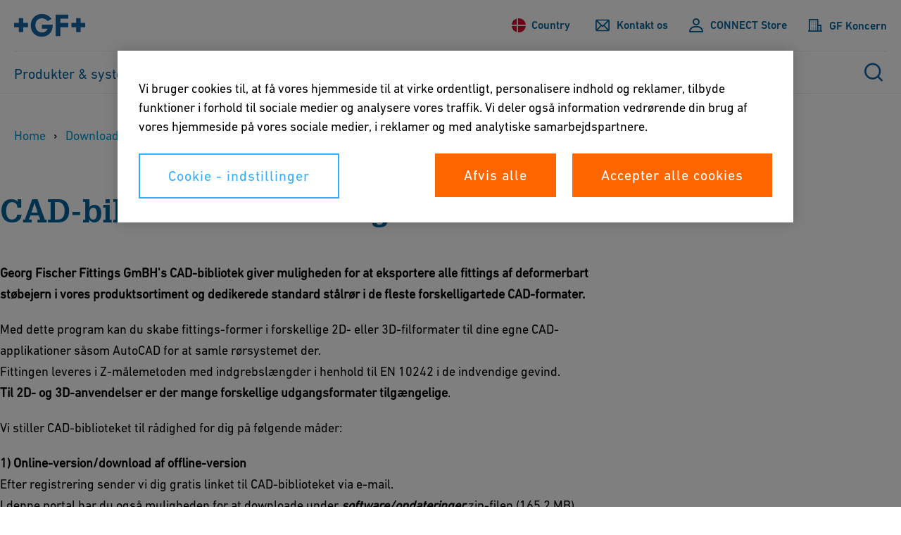

--- FILE ---
content_type: text/html;charset=utf-8
request_url: https://www.gfps.com/da-dk/downloads-tools/digital-libraries/cad-library/cad-library-gf-fittings.html
body_size: 25337
content:
<!doctype html>
<html lang="da-DK" data-gtm-page-type="page-content" class="_js-page no-js ">

<head prefix="gf_og_ns: https://www.georgfischer.com/ns#">
  
  <meta charset="utf-8"/>
  <meta http-equiv="X-UA-Compatible" content="IE=edge"/>

  <title>CAD-bibliotek GF Fittings - GF Industry and Infrastructure Flow Solutions</title>

  <meta name="viewport" content="width=device-width, initial-scale=1.0, shrink-to-fit=no"/>

  <meta name="description"/>

  <meta name="keywords" content="Piping Systems"/>

  

  <meta name="google-site-verification" content="_HFl6MEAwErHi1B2Hgmf_qdoqysZLlTUKefZYdkP4zE"/>

  

  <script defer="defer" type="text/javascript" src="/.rum/@adobe/helix-rum-js@%5E2/dist/rum-standalone.js"></script>
<link rel="canonical" href="https://www.gfps.com/da-dk/downloads-tools/digital-libraries/cad-library/cad-library-gf-fittings.html"/>

  <link rel="apple-touch-icon" sizes="180x180" href="/etc.clientlibs/gf/clientlibs/gf-head/resources/img/apple-touch-icon.png?v=KmngXMrOBw"/>
  
  
  
  
  
  
  
  
  

  <link rel="icon" type="image/png" href="/etc.clientlibs/gf/clientlibs/gf-head/resources/img/favicon-16x16.png?v=KmngXMrOBw"/>
  <link rel="icon" type="image/png" sizes="16x16" href="/etc.clientlibs/gf/clientlibs/gf-head/resources/img/favicon-16x16.png?v=KmngXMrOBw"/>
  <link rel="icon" type="image/png" sizes="32x32" href="/etc.clientlibs/gf/clientlibs/gf-head/resources/img/favicon-32x32.png?v=KmngXMrOBw"/>
  <link rel="icon" type="image/png" sizes="192x192" href="/etc.clientlibs/gf/clientlibs/gf-head/resources/img/android-chrome-192x192.png?v=KmngXMrOBw"/>
  <link rel="manifest" href="/etc.clientlibs/gf/clientlibs/gf-head/resources/img/site.webmanifest?v=KmngXMrOBw"/>
  <link rel="mask-icon" href="/etc.clientlibs/gf/clientlibs/gf-head/resources/img/safari-pinned-tab.svg?v=KmngXMrOBw" color="#00629b"/>
  <link rel="shortcut icon" href="/etc.clientlibs/gf/clientlibs/gf-head/resources/img/favicon-16x16.png?v=KmngXMrOBw" type="image/png"/>
  <meta name="msapplication-TileColor" content="#ffffff"/>
  <meta name="msapplication-TileImage" content="/etc.clientlibs/gf/clientlibs/gf-head/resources/img/mstile-144x144.png?v=KmngXMrOBw"/>
  <meta name="msapplication-config" content="/etc.clientlibs/gf/clientlibs/gf-head/resources/img/browserconfig.xml?v=KmngXMrOBw"/>
  <meta name="theme-color" content="#ffffff"/>
  
    <link rel="alternate" href="https://www.gfps.com/en-ae/downloads-tools/digital-libraries/cad-library/cad-library-gf-fittings.html" hreflang="en-AE"/>
  
    <link rel="alternate" href="https://www.gfps.com/en-ar/downloads-tools/digital-libraries/cad-library/cad-library-gf-fittings.html" hreflang="en-AR"/>
  
    <link rel="alternate" href="https://www.gfps.com/es-ar/downloads-tools/digital-libraries/cad-library/cad-library-gf-fittings.html" hreflang="es-AR"/>
  
    <link rel="alternate" href="https://www.gfps.com/en-at/downloads-tools/digital-libraries/cad-library/cad-library-gf-fittings.html" hreflang="en-AT"/>
  
    <link rel="alternate" href="https://www.gfps.com/de-at/downloads-tools/digital-libraries/cad-library/cad-library-gf-fittings.html" hreflang="de-AT"/>
  
    <link rel="alternate" href="https://www.gfps.com/en-au/downloads-tools/digital-libraries/cad-library/cad-library-gf-fittings.html" hreflang="en-AU"/>
  
    <link rel="alternate" href="https://www.gfps.com/nl-be/downloads-tools/digital-libraries/cad-library/cad-library-gf-fittings.html" hreflang="nl-BE"/>
  
    <link rel="alternate" href="https://www.gfps.com/fr-be/downloads-tools/digital-libraries/cad-library/cad-library-gf-fittings.html" hreflang="fr-BE"/>
  
    <link rel="alternate" href="https://www.gfps.com/pt-br/downloads-tools/digital-libraries/cad-library/cad-library-gf-fittings.html" hreflang="pt-BR"/>
  
    <link rel="alternate" href="https://www.gfps.com/en-ca/downloads-tools/digital-libraries/cad-library/cad-library-gf-fittings.html" hreflang="en-CA"/>
  
    <link rel="alternate" href="https://www.gfps.com/fr-ca/downloads-tools/digital-libraries/cad-library/cad-library-gf-fittings.html" hreflang="fr-CA"/>
  
    <link rel="alternate" href="https://www.gfps.com/de-ch/downloads-tools/digital-libraries/cad-library/cad-library-gf-fittings.html" hreflang="de-CH"/>
  
    <link rel="alternate" href="https://www.gfps.com/fr-ch/downloads-tools/digital-libraries/cad-library/cad-library-gf-fittings.html" hreflang="fr-CH"/>
  
    <link rel="alternate" href="https://www.gfps.com/it-ch/downloads-tools/digital-libraries/cad-library/cad-library-gf-fittings.html" hreflang="it-CH"/>
  
    <link rel="alternate" href="https://www.gfps.com/zh-cn/downloads-tools/digital-libraries/cad-library/cad-library-gf-fittings.html" hreflang="zh-Hans"/>
  
    <link rel="alternate" href="https://www.gfps.com/en-cz/downloads-tools/digital-libraries/cad-library/cad-library-gf-fittings.html" hreflang="en-CZ"/>
  
    <link rel="alternate" href="https://www.gfps.com/cs-cz/downloads-tools/digital-libraries/cad-library/cad-library-gf-fittings.html" hreflang="cs-CZ"/>
  
    <link rel="alternate" href="https://www.gfps.com/de-de/downloads-tools/digital-libraries/cad-library/cad-library-gf-fittings.html" hreflang="de-DE"/>
  
    <link rel="alternate" href="https://www.gfps.com/da-dk/downloads-tools/digital-libraries/cad-library/cad-library-gf-fittings.html" hreflang="da-DK"/>
  
    <link rel="alternate" href="https://www.gfps.com/es-es/downloads-tools/digital-libraries/cad-library/cad-library-gf-fittings.html" hreflang="es-ES"/>
  
    <link rel="alternate" href="https://www.gfps.com/en-fi/downloads-tools/digital-libraries/cad-library/cad-library-gf-fittings.html" hreflang="en-FI"/>
  
    <link rel="alternate" href="https://www.gfps.com/fi-fi/downloads-tools/digital-libraries/cad-library/cad-library-gf-fittings.html" hreflang="fi-FI"/>
  
    <link rel="alternate" href="https://www.gfps.com/fr-fr/downloads-tools/digital-libraries/cad-library/cad-library-gf-fittings.html" hreflang="fr-FR"/>
  
    <link rel="alternate" href="https://www.gfps.com/en-id/downloads-tools/digital-libraries/cad-library/cad-library-gf-fittings.html" hreflang="en-ID"/>
  
    <link rel="alternate" href="https://www.gfps.com/en-in/downloads-tools/digital-libraries/cad-library/cad-library-gf-fittings.html" hreflang="en-IN"/>
  
    <link rel="alternate" href="https://www.gfps.com/ja-jp/downloads-tools/digital-libraries/cad-library/cad-library-gf-fittings.html" hreflang="ja-JP"/>
  
    <link rel="alternate" href="https://www.gfps.com/en-jp/downloads-tools/digital-libraries/cad-library/cad-library-gf-fittings.html" hreflang="en-JP"/>
  
    <link rel="alternate" href="https://www.gfps.com/ko-kr/downloads-tools/digital-libraries/cad-library/cad-library-gf-fittings.html" hreflang="ko-KR"/>
  
    <link rel="alternate" href="https://www.gfps.com/en-mx/downloads-tools/digital-libraries/cad-library/cad-library-gf-fittings.html" hreflang="en-MX"/>
  
    <link rel="alternate" href="https://www.gfps.com/es-mx/downloads-tools/digital-libraries/cad-library/cad-library-gf-fittings.html" hreflang="es-MX"/>
  
    <link rel="alternate" href="https://www.gfps.com/en-my/downloads-tools/digital-libraries/cad-library/cad-library-gf-fittings.html" hreflang="en-MY"/>
  
    <link rel="alternate" href="https://www.gfps.com/nb-no/downloads-tools/digital-libraries/cad-library/cad-library-gf-fittings.html" hreflang="nb-NO"/>
  
    <link rel="alternate" href="https://www.gfps.com/en-nz/downloads-tools/digital-libraries/cad-library/cad-library-gf-fittings.html" hreflang="en-NZ"/>
  
    <link rel="alternate" href="https://www.gfps.com/pl-pl/downloads-tools/digital-libraries/cad-library/cad-library-gf-fittings.html" hreflang="pl-PL"/>
  
    <link rel="alternate" href="https://www.gfps.com/ro-ro/downloads-tools/digital-libraries/cad-library/cad-library-gf-fittings.html" hreflang="ro-RO"/>
  
    <link rel="alternate" href="https://www.gfps.com/sv-se/downloads-tools/digital-libraries/cad-library/cad-library-gf-fittings.html" hreflang="sv-SE"/>
  
    <link rel="alternate" href="https://www.gfps.com/en-sg/downloads-tools/digital-libraries/cad-library/cad-library-gf-fittings.html" hreflang="en-SG"/>
  
    <link rel="alternate" href="https://www.gfps.com/en-tr/downloads-tools/digital-libraries/cad-library/cad-library-gf-fittings.html" hreflang="en-TR"/>
  
    <link rel="alternate" href="https://www.gfps.com/tr-tr/downloads-tools/digital-libraries/cad-library/cad-library-gf-fittings.html" hreflang="tr-TR"/>
  
    <link rel="alternate" href="https://www.gfps.com/en-tw/downloads-tools/digital-libraries/cad-library/cad-library-gf-fittings.html" hreflang="en-TW"/>
  
    <link rel="alternate" href="https://www.gfps.com/zh-tw/downloads-tools/digital-libraries/cad-library/cad-library-gf-fittings.html" hreflang="zh-Hant"/>
  
    <link rel="alternate" href="https://www.gfps.com/en-gb/downloads-tools/digital-libraries/cad-library/cad-library-gf-fittings.html" hreflang="en-GB"/>
  
    <link rel="alternate" href="https://www.gfps.com/en-us/downloads-tools/digital-libraries/cad-library/cad-library-gf-fittings.html" hreflang="en-US"/>
  
    <link rel="alternate" href="https://www.gfps.com/en-vn/downloads-tools/digital-libraries/cad-library/cad-library-gf-fittings.html" hreflang="en-VN"/>
  
    <link rel="alternate" href="https://www.gfps.com/vi-vn/downloads-tools/digital-libraries/cad-library/cad-library-gf-fittings.html" hreflang="vi-VN"/>
  

  <meta property="og:title" content="GF Industry and Infrastructure Flow Solutions"/>
  <meta property="og:site_name" content="GF Industry and Infrastructure Flow Solutions"/>
  <meta property="og:url" content="https://www.gfps.com/da-dk/downloads-tools/digital-libraries/cad-library/cad-library-gf-fittings.html"/>
  
  
  <meta property="og:type" content="website"/>
  


  <meta id="gtm" data-gtm-container-id="GTM-533PLZ"/>
  <script src="https://cdn.cookielaw.org/scripttemplates/otSDKStub.js" data-document-language="true" type="text/javascript" charset="UTF-8" data-domain-script="6a4523d5-c56b-4654-ac33-35788abd8404" async></script>
  <script type="text/javascript">
    function OptanonWrapper() {}
  </script>
  <script>
    window.dataLayer = window.dataLayer || [];
    function gtag() {
      dataLayer.push(arguments);
    }
    gtag("consent", "default", {
      ad_storage: "denied",
      analytics_storage: "denied",
    });
  </script>
  <!-- OneTrust Cookies Consent Notice end for georgfischer.com -->
  <!-- Google Tag Manager -->
  <script>
    try {
      let html = document.querySelector("html");
      let lang = html.lang.toLowerCase().split(/[-_]+/);
      let canonical =
        document.querySelector('link[rel="canonical"]') || window.location;

      let countryCode = lang[1] ? lang[1] : "com";
      
      if (window.location.pathname.includes('/int/')) {
        countryCode = "int";
      }

      const isSSOLoggedIn = () => {
        const initialCookies = document.cookie.trim().split(/\s*;\s*/).map(cookie => cookie.split(/\s*=\s*/)).reduce((acc, value) => { acc[value?.[0] ?? 'empty']=value?.[1]; return acc}, {});
        return ('USER_TOKEN' in initialCookies) || ('ID_TOKEN' in initialCookies);
      }

      window.dataLayer = window.dataLayer || [];
      window.dataLayer.push({
        languageCode: lang[0],
        countryCode: countryCode,
        pageType: html.dataset.gtmPageType,
        logged_in: isSSOLoggedIn(),
        canonicalUrl: canonical.href,
      });
    } catch (e) {
      console.error(e);
    }
  </script>
  <script>
    (function (w, d, s, l) {
      let { gtmContainerId, gtmAuth, gtmPreview } =
        document.querySelector("#gtm").dataset;

      w[l] = w[l] || [];
      w[l].push({
        "gtm.start": new Date().getTime(),
        event: "gtm.js",
      });

      let f = d.getElementsByTagName(s)[0],
        dl = l != "dataLayer" ? "&l=" + l : "";

      let e = "";
      if (gtmAuth && gtmPreview) {
        e =
          "&gtm_auth=" +
          gtmAuth +
          "&gtm_preview=" +
          gtmPreview +
          "gtm_cookies_win=x";
      }

      if (gtmContainerId) {
        let j = d.createElement(s);
        j.async = true;
        j.src =
          "https://www.googletagmanager.com/gtm.js?id=" +
          gtmContainerId +
          dl +
          e;
        f.parentNode.insertBefore(j, f);
      }
    })(window, document, "script", "dataLayer");
  </script>
  <!-- End Google Tag Manager -->
  
    
    

    

    
    

  <!--- adobe dtm -->
  <script type="text/plain" src="https://assets.adobedtm.com/f2f2c53ba203/5b077636279c/launch-70b213ca8104.min.js" class="optanon-category-C0003"></script>
  <!-- end adobe dtm -->
  
    <link rel="stylesheet" href="/etc.clientlibs/gf/clientlibs/gf-head.lc-cd3ca9e146f01a6b3af59074e7b94e48-lc.css" type="text/css">


  



  
  
    <script defer src="/etc.clientlibs/gfps-ecom/clientlibs/common/head.lc-3221d55c09819c3f0466bd3c45466b9b-lc.js"></script>
<script defer src="/etc.clientlibs/gfps-ecom/clientlibs/common.lc-34ac5d49031506f3a2fba418e2819e1a-lc.js"></script>
<script defer src="/etc.clientlibs/gf/clientlibs/gf-body.lc-7e4136aea3078c15a3b9fec5d25fd6c0-lc.js"></script>


  
    

</head>


<body class="_body" data-ga-id="UA-30457341-1" data-si-id="6016538" data-dpavailability-check-page="/da-dk/services/customer-area/connect-store/check-availability.html" data-dplogin-page="/da-dk/services/customer-area.html" data-cart-page="/da-dk/services/cart.html">
  <!-- Google Tag Manager (noscript) -->
  <noscript>
    

    
      <iframe src="https://www.googletagmanager.com/ns.html?id=GTM-533PLZ" height="0" width="0" style="display: none; visibility: hidden">
      </iframe>
    
  </noscript>
  <!-- End Google Tag Manager (noscript) -->
  <svg style="display: none" xmlns="http://www.w3.org/2000/svg">
    <symbol viewBox="0 0 8 12" class="_svg-icon" id="_svg-arrow">
      <path d="M7.6 6l.03.02L1.65 12 0 10.35 4.35 6 0 1.65 1.65 0l5.98 5.98L7.6 6z"/>
    </symbol>
  </svg>
  <svg class="_svg-icon--hidden" xmlns="http://www.w3.org/2000/svg">
  <defs>
    <radialGradient id="radial-gradient" cx="10.04" cy="34.06" r="35.57" gradientTransform="scale(0.75)" gradientUnits="userSpaceOnUse">
      <stop offset="0" stop-color="#fae100"/>
      <stop offset="0.05" stop-color="#fadc04"/>
      <stop offset="0.12" stop-color="#fbce0e"/>
      <stop offset="0.18" stop-color="#fcb720"/>
      <stop offset="0.25" stop-color="#fe9838"/>
      <stop offset="0.31" stop-color="#ff7950"/>
      <stop offset="0.49" stop-color="#ff1c74"/>
      <stop offset="1" stop-color="#6c1cd1"/>
    </radialGradient>
  </defs>
  <symbol viewBox="0 0 8 14" class="_svg-icon" id="_svg-arrow">
    <path d="M6.19 5.35l.12-.12 1.65 1.65-.12.12.12.12-1.65 1.65-.12-.12-4.5 4.5L.04 11.5 4.54 7 .04 2.5 1.69.85l4.5 4.5z"/>
  </symbol>
  <symbol viewBox="0 0 18 24" class="_svg-icon" id="_svg-download">
    <path d="M9.43 21H18v3H0v-3h8.46l-1.92-1.92L.2 12.7l2.4-2.4L7 14.73V0h3v15.62l5.3-5.3 2.4 2.39-6.36 6.36h.01L9.43 21z" fill="#FFF" fill-rule="evenodd"/>
  </symbol>
  <symbol viewBox="0 0 18 18" class="_svg-icon" id="_svg-icon-plus-blue">
    <path d="M11 7h7v4h-7v7H7v-7H0V7h7V0h4v7z" fill="#00629b" fill-rule="evenodd"/>
  </symbol>
  <symbol viewBox="0 0 40 40" class="_svg-icon" id="_svg-icon-facebook">
    <path d="M37,0H3C1.35,0,0,1.35,0,3v34c0,1.65,1.35,3,3,3h34c1.65,0,3-1.35,3-3V3c0-1.65-1.35-3-3-3ZM38,37c0,.55-.45,1-1,1H3c-.55,0-1-.45-1-1V3c0-.55.45-1,1-1h34c.55,0,1,.45,1,1v34ZM21.54,10h3.07v3.43h-2.23c-.37,0-.88.18-.88.96v2.07h3.1l-.36,3.52h-2.73v10.02h-4.14v-10.02h-1.97v-3.52h1.97v-2.28c0-1.63.77-4.18,4.18-4.18Z" fill="#fff"/>
  </symbol>
  <symbol viewBox="0 0 40 40" class="_svg-icon" id="_svg-icon-twitter">
    <path d="M29.35,10h-1.76l-6.47,7.35-5.16-7.35h-5.96l7.81,11.12-7.81,8.88h1.76l6.83-7.77,5.45,7.77h5.96l-8.1-11.53,7.45-8.47ZM27.59,28.76h-2.71L12.4,11.3h2.71l12.48,17.46ZM37,0H3C1.35,0,0,1.35,0,3v34c0,1.65,1.35,3,3,3h34c1.65,0,3-1.35,3-3V3c0-1.65-1.35-3-3-3ZM38,37c0,.55-.45,1-1,1H3c-.55,0-1-.45-1-1V3c0-.55.45-1,1-1h34c.55,0,1,.45,1,1v34Z" fill="#fff"/>
  </symbol>
  <symbol viewBox="0 0 40 40" class="_svg-icon" id="_svg-icon-xing">
    <path d="M29.38,10l-6.94,12.16,4.47,7.84h-4.67l-4.47-7.84,6.94-12.16h4.67ZM15.83,13.75h-4.4l2.55,4.49-3.35,5.51h4.41l3.35-5.51-2.55-4.49ZM40,3v34c0,1.65-1.35,3-3,3H3c-1.65,0-3-1.35-3-3V3C0,1.35,1.35,0,3,0h34c1.65,0,3,1.35,3,3ZM38,3c0-.55-.45-1-1-1H3c-.55,0-1,.45-1,1v34c0,.55.45,1,1,1h34c.55,0,1-.45,1-1V3Z" fill="#fff"/>
  </symbol>
  <symbol viewBox="0 0 40 40" class="_svg-icon" id="_svg-icon-youtube">
    <path d="M18.01,17l5.21,3-5.21,3v-6ZM40,3v34c0,1.65-1.35,3-3,3H3c-1.65,0-3-1.35-3-3V3C0,1.35,1.35,0,3,0h34c1.65,0,3,1.35,3,3ZM38,3c0-.55-.45-1-1-1H3c-.55,0-1,.45-1,1v34c0,.55.45,1,1,1h34c.55,0,1-.45,1-1V3ZM32,16v8c0,2.76-2.24,5-5,5h-14c-2.76,0-5-2.24-5-5v-8c0-2.76,2.24-5,5-5h14c2.76,0,5,2.24,5,5ZM30,16c0-1.65-1.35-3-3-3h-14c-1.65,0-3,1.35-3,3v8c0,1.65,1.35,3,3,3h14c1.65,0,3-1.35,3-3v-8Z" fill="#fff"/>
  </symbol>
  <symbol viewBox="0 0 40 40" class="_svg-icon" id="_svg-icon-linkedin">
    <path d="M14.58,12.33c0,1.3-.97,2.33-2.54,2.33h-.03c-1.51,0-2.48-1.04-2.48-2.33s1-2.33,2.54-2.33,2.48,1.01,2.51,2.33ZM9.8,30h4.49v-13.5h-4.49v13.5ZM25.3,16.19c-2.38,0-3.45,1.31-4.04,2.23v.04h-.03s.02-.03.03-.04v-1.91h-4.49c.06,1.27,0,13.49,0,13.49h4.49v-7.54c0-.4.03-.81.15-1.09.33-.81,1.06-1.64,2.3-1.64,1.62,0,2.27,1.24,2.27,3.05v7.22h4.49v-7.74c0-4.14-2.21-6.07-5.17-6.07ZM40,3v34c0,1.65-1.35,3-3,3H3c-1.65,0-3-1.35-3-3V3C0,1.35,1.35,0,3,0h34c1.65,0,3,1.35,3,3ZM38,3c0-.55-.45-1-1-1H3c-.55,0-1,.45-1,1v34c0,.55.45,1,1,1h34c.55,0,1-.45,1-1V3Z" fill="#fff"/>
  </symbol>
  <symbol viewBox="0 0 40 40" class="_svg-icon" id="_svg-icon-instagram">
    <path d="M26,15c0,.55-.45,1-1,1s-1-.45-1-1,.45-1,1-1,1,.45,1,1ZM25,20c0,2.76-2.24,5-5,5s-5-2.24-5-5,2.24-5,5-5,5,2.24,5,5ZM23,20c0-1.65-1.35-3-3-3s-3,1.35-3,3,1.35,3,3,3,3-1.35,3-3ZM30,15.05v9.91c0,2.78-2.26,5.05-5.05,5.05h-9.91c-2.78,0-5.05-2.26-5.05-5.05v-9.91c0-2.78,2.26-5.05,5.05-5.05h9.91c2.78,0,5.05,2.26,5.05,5.05ZM28,15.05c0-1.68-1.37-3.05-3.05-3.05h-9.91c-1.68,0-3.05,1.37-3.05,3.05v9.91c0,1.68,1.37,3.05,3.05,3.05h9.91c1.68,0,3.05-1.37,3.05-3.05v-9.91ZM40,3v34c0,1.65-1.35,3-3,3H3c-1.65,0-3-1.35-3-3V3C0,1.35,1.35,0,3,0h34c1.65,0,3,1.35,3,3ZM38,3c0-.55-.45-1-1-1H3c-.55,0-1,.45-1,1v34c0,.55.45,1,1,1h34c.55,0,1-.45,1-1V3Z" fill="#fff"/>
  </symbol>
  <symbol viewBox="0 0 48 48" class="_svg-icon" id="_svg-icon-teaser-plus-white">
    <g fill="none" fill-rule="evenodd">
      <path stroke="#FFF" stroke-width="2" d="M1 1h46v46H1z"/>
      <path d="M26 22.25h9v3h-9v9h-3v-9h-9v-3h9v-9h3v9z" fill="#FFF"/>
    </g>
  </symbol>
  <symbol viewBox="0 0 48 48" class="_svg-icon" id="_svg-icon-teaser-plus-blue">
    <g fill="none" fill-rule="evenodd">
      <path stroke="#00629b" stroke-width="2" d="M1 1h46v46H1z"/><path d="M26 22.25h9v3h-9v9h-3v-9h-9v-3h9v-9h3v9z" fill="#00629b"/>
    </g>
  </symbol>
  <symbol viewBox="0 0 48 48" class="_svg-icon" id="_svg-icon-plus">
    <polygon points="25.429 22.571 34 22.571 34 25.429 25.429 25.429 25.429 34 22.571 34 22.571 25.429 14 25.429 14 22.571 22.571 22.571 22.571 14 25.429 14"/>
  </symbol>
  <symbol viewBox="0 0 13 18" class="_svg-icon" id="_svg-icon-play">
    <title>Play</title>
    <path d="M12.1 9l-12 8.1V1z" fill-rule="evenodd"/>
  </symbol>

  <symbol viewBox="0 0 12 16" class="_svg-icon" id="_svg-icon-pause">
    <title>Pause</title>
    <path d="M8 0h3.8v16H8zM0 0h3.8v16H0z" fill-rule="evenodd"/>
  </symbol>

  <symbol viewBox="0 0 12 19" class="_svg-icon" id="_svg-icon-arrow-left">
    <title>Previous</title>
    <path d="M.3 9.7l9-9 2.4 2.5-6.5 6.5 6.5 6.5-2.5 2.5-9-9h.1z" fill-rule="evenodd"/>
  </symbol>

  <symbol viewBox="0 0 12 19" class="_svg-icon" id="_svg-icon-arrow-right">
    <title>Next</title>
    <path d="M11.7 9.7l-9-9L.4 3.2l6.5 6.5-6.5 6.5 2.5 2.5 9-9h-.1z" fill-rule="evenodd"/>
  </symbol>
  <symbol viewBox="0 0 99 32" class="_svg-icon" id="_svg-logo-gf">
    <title>Georg Fischer</title>
    <g fill="#0069A0" fill-rule="evenodd"><path d="M78.5 18.6h7v6.6h5.9v-6.6h7v-5.8h-7V6h-5.8v6.7h-7zM57.2 1.4h17.3V7H63.7v5.8h10.8v5.8H63.7V31h-6.5zM51.4 7.4l-5.3 3A30 30 0 0 0 45 9.1a9.5 9.5 0 0 0-6.8-2.6c-2.2 0-4 .7-5.7 2a9.2 9.2 0 0 0-3.1 7.5c0 2.4.5 4.4 1.6 6a8.4 8.4 0 0 0 7.4 3.9c2.8 0 5-1 6.5-3 .3-.3.7-1 1.3-2.2h-8v-5.5h15c0 4.4-1 7.9-2.9 10.5-2.9 4-7 5.9-12.2 5.9-1.2 0-2.4-.1-3.6-.4-3.7-.7-6.7-2.7-8.9-5.8A15.8 15.8 0 0 1 23 16a15.2 15.2 0 0 1 6-12.7C31.5 1.6 34.6.6 38.3.6A16 16 0 0 1 50 5.5l1.4 1.9M7 6v6.8H0v5.8h7v6.6H13v-6.6h7v-5.8h-7V6z"/></g>
  </symbol>
  <symbol viewBox="0 0 28 23" class="_svg-icon" id="_svg-icon-burger-open">
    <g>
      <path fill="#00629b" fill-rule="evenodd" d="M2.1 0A2 2 0 0 0 0 2c0 1.1 1 2 2.1 2h23.8A2 2 0 0 0 28 2c0-1.1-1-2-2.1-2H2.1zm0 9A2 2 0 0 0 0 11c0 1.1 1 2 2.1 2h23.8a2 2 0 0 0 2.1-2c0-1.1-1-2-2.1-2H2.1zm0 10A2 2 0 0 0 0 21c0 1.1 1 2 2.1 2h23.8a2 2 0 0 0 2.1-2c0-1.1-1-2-2.1-2H2.1z"/>
    </g>
  </symbol>
  <symbol viewBox="0 0 20 20" class="_svg-icon" id="_svg-icon-burger-close">
    <g>
      <path fill-rule="evenodd" d="M19.6.4C19 0 18 0 17.6.4L10 8 2.4.4C2 0 1 0 .4.4 0 1 0 2 .4 2.4L8 10 .4 17.6c-.5.5-.5 1.4 0 2 .3.3.6.4 1 .4.5 0 .7-.1 1-.4L10 12l7.6 7.6c.3.3.7.4 1 .4.3 0 .7-.1 1-.4.5-.6.5-1.5 0-2L12 10l7.6-7.6c.5-.5.5-1.4 0-2z"/>
    </g>
  </symbol>
  <symbol viewBox="0 0 13 13" class="_svg-icon" id="_svg_icon-navigation-close">
    <g><path d="M12.5 1a.8.8 0 0 0-1.2 0L6.7 5.6 2.3 1A.8.8 0 0 0 1 1c-.3.3-.3.9 0 1.2l4.5 4.5L1 11.3c-.3.3-.3.8 0 1.2.2.2.3.3.6.3s.4-.1.6-.3l4.5-4.6 4.6 4.6.6.3.6-.3c.3-.3.3-.9 0-1.2L8 6.7l4.5-4.5c.3-.3.3-.9 0-1.2z" fill="#FFF" fill-rule="evenodd"/></g>
  </symbol>
  <symbol viewBox="0 0 48 48" id="_svg-icon-squared-plus-white">
    <g fill="none" fill-rule="evenodd">
      <path stroke="#fff" stroke-width="2" d="M1 1h46v46H1z"/>
      <path d="M26 22h9v3h-9v9h-3v-9h-9v-3h9v-9h3v9z" fill="#fff"/>
    </g>
  </symbol>

  <symbol viewBox="0 0 48 48" id="_svg-icon_squared-plus-blue">
    <g fill="none" fill-rule="evenodd">
      <path fill="#00629b" d="M48 0H0v48h48z"/>
      <path d="M25.3 22.7H33v2.6h-7.7V33h-2.6v-7.7H15v-2.6h7.7V15h2.6v7.7z" fill="#FFF"/>
    </g>
  </symbol>
  <symbol viewBox="0 0 48 48" id="_svg-icon_squared-minus-blue">
    <g fill="none" fill-rule="evenodd">
      <path fill="#00629b" fill-rule="nonzero" d="M48 0H0v48h48z"/>
      <path fill="#FFF" d="M15 23h18v2.571H15z"/>
    </g>
  </symbol>
  <symbol viewBox="0 0 13 18" class="_svg-icon" id="_svg-icon-play">
    <title>Play</title>
    <path d="M12.1 9l-12 8.1V1z" fill-rule="evenodd"/>
  </symbol>

  <symbol viewBox="0 0 12 16" class="_svg-icon" id="_svg-icon-pause">
    <title>Pause</title>
    <path d="M8 0h3.8v16H8zM0 0h3.8v16H0z" fill-rule="evenodd"/>
  </symbol>

  <symbol viewBox="0 0 12 19" class="_svg-icon" id="_svg-icon-arrow-left">
    <title>Previous</title>
    <path d="M.3 9.7l9-9 2.4 2.5-6.5 6.5 6.5 6.5-2.5 2.5-9-9h.1z" fill-rule="evenodd"/>
  </symbol>

  <symbol viewBox="0 0 12 19" class="_svg-icon" id="_svg-icon-arrow-right">
    <title>Next</title>
    <path d="M11.7 9.7l-9-9L.4 3.2l6.5 6.5-6.5 6.5 2.5 2.5 9-9h-.1z" fill-rule="evenodd"/>
  </symbol>
  <symbol viewBox="0 0 99 32" class="_svg-icon" id="_svg-logo-gf">
    <title>Georg Fischer</title>
    <g fill="#0069A0" fill-rule="evenodd">
      <path d="M78.5 18.6h7v6.6h5.9v-6.6h7v-5.8h-7V6h-5.8v6.7h-7zM57.2 1.4h17.3V7H63.7v5.8h10.8v5.8H63.7V31h-6.5zM51.4 7.4l-5.3 3A30 30 0 0 0 45 9.1a9.5 9.5 0 0 0-6.8-2.6c-2.2 0-4 .7-5.7 2a9.2 9.2 0 0 0-3.1 7.5c0 2.4.5 4.4 1.6 6a8.4 8.4 0 0 0 7.4 3.9c2.8 0 5-1 6.5-3 .3-.3.7-1 1.3-2.2h-8v-5.5h15c0 4.4-1 7.9-2.9 10.5-2.9 4-7 5.9-12.2 5.9-1.2 0-2.4-.1-3.6-.4-3.7-.7-6.7-2.7-8.9-5.8A15.8 15.8 0 0 1 23 16a15.2 15.2 0 0 1 6-12.7C31.5 1.6 34.6.6 38.3.6A16 16 0 0 1 50 5.5l1.4 1.9M7 6v6.8H0v5.8h7v6.6H13v-6.6h7v-5.8h-7V6z"/>
    </g>
  </symbol>
  <symbol viewBox="0 0 28 23" class="_svg-icon" id="_svg-icon-burger-open">
    <g>
      <path fill="#00629b" fill-rule="evenodd" d="M2.1 0A2 2 0 0 0 0 2c0 1.1 1 2 2.1 2h23.8A2 2 0 0 0 28 2c0-1.1-1-2-2.1-2H2.1zm0 9A2 2 0 0 0 0 11c0 1.1 1 2 2.1 2h23.8a2 2 0 0 0 2.1-2c0-1.1-1-2-2.1-2H2.1zm0 10A2 2 0 0 0 0 21c0 1.1 1 2 2.1 2h23.8a2 2 0 0 0 2.1-2c0-1.1-1-2-2.1-2H2.1z"/>
    </g>
  </symbol>
  <symbol viewBox="0 0 20 20" class="_svg-icon" id="_svg-icon-burger-close">
    <g>
      <path fill="#00629b" fill-rule="evenodd" d="M19.6.4C19 0 18 0 17.6.4L10 8 2.4.4C2 0 1 0 .4.4 0 1 0 2 .4 2.4L8 10 .4 17.6c-.5.5-.5 1.4 0 2 .3.3.6.4 1 .4.5 0 .7-.1 1-.4L10 12l7.6 7.6c.3.3.7.4 1 .4.3 0 .7-.1 1-.4.5-.6.5-1.5 0-2L12 10l7.6-7.6c.5-.5.5-1.4 0-2z"/>
    </g>
  </symbol>
  <symbol viewBox="0 0 13 13" class="_svg-icon" id="_svg_icon-navigation-close">
    <g>
      <path d="M12.5 1a.8.8 0 0 0-1.2 0L6.7 5.6 2.3 1A.8.8 0 0 0 1 1c-.3.3-.3.9 0 1.2l4.5 4.5L1 11.3c-.3.3-.3.8 0 1.2.2.2.3.3.6.3s.4-.1.6-.3l4.5-4.6 4.6 4.6.6.3.6-.3c.3-.3.3-.9 0-1.2L8 6.7l4.5-4.5c.3-.3.3-.9 0-1.2z" fill="#FFF" fill-rule="evenodd"/>
    </g>
  </symbol>
  <symbol viewBox="0 0 30 30" class="_svg-icon" id="_svg-icon-gf-blog">
    <g fill="none" fill-rule="evenodd" transform="translate(-43)"><rect width="30" height="30" x="43" fill="#FFF" rx="2"/><g fill="#0069A0"><path d="M65.8 16h1.8v1.6h1.5V16h1.8v-1.4H69v-1.8h-1.5v1.8h-1.8zM59.7 11h4.5v1.4h-2.8V14h2.8v1.5h-2.8v3.7h-1.7zM57 13.5l-.3-.3c-.5-.5-1-.7-1.7-.7-.6 0-1 .2-1.5.5-.5.5-.8 1.1-.8 2 0 .6.1 1 .4 1.5.5.6 1.1 1 2 1a2 2 0 0 0 1.6-.8l.3-.5h-2v-1.5h3.8c0 1.2-.2 2-.7 2.7-.8 1-1.8 1.5-3.2 1.5H54c-1-.2-1.7-.7-2.3-1.6a4 4 0 0 1-.6-2.3v-1a4 4 0 0 1 1.5-2.3c.7-.5 1.5-.7 2.4-.7a4 4 0 0 1 3 1.2l.3.5-1.3.8zM46.8 12.7v1.8H45v1.4h1.8v1.7h1.5V16h1.8v-1.4h-1.8v-1.8z"/></g></g>
  </symbol>
  <symbol viewBox="0 0 30 30" class="_svg-icon" id="_svg-icon-tudou">
    <g fill="none" fill-rule="evenodd"><rect width="30" height="30" fill="#FFF" rx="2"/><g fill="#00629b"><path fill-rule="nonzero" d="M22.81 7.25A10.81 10.81 0 0 0 15.11 4h-.03C12.1 4 9.32 5.14 7.24 7.2A10.93 10.93 0 0 0 4 15a10.97 10.97 0 0 0 11 11h.02A10.96 10.96 0 0 0 26 15c0-2.91-1.13-5.67-3.19-7.75zm-7.79 16.68h-.01A8.96 8.96 0 0 1 6.05 15a8.98 8.98 0 0 1 8.98-8.93h.02c2.37 0 4.6.93 6.29 2.63a8.91 8.91 0 0 1-6.32 15.24z"/><path fill-rule="nonzero" d="M11.16 11.62c-1.53 0-2.9 1.21-2.93 2.6v.05l.05-.02a5.36 5.36 0 0 1 2.64-.54 4.87 4.87 0 0 0-.92 2.62.84.84 0 1 0-.91 1.23.84.84 0 0 0 .17 1.67c.4 0 .73-.27.82-.64a.85.85 0 0 0 1.67-.2c0-.4-.29-.75-.67-.83a.84.84 0 0 0-.18-1.66.85.85 0 0 0-.7.36 4.78 4.78 0 0 1 1.27-2.52c.25.03.48.06.68.1l.39.09c.37.08.73.23 1.07.38l.5.2.04.01v-.06a2.95 2.95 0 0 0-3-2.84zm-.77 5.96a.33.33 0 0 1-.65 0c0-.18.14-.33.33-.33.18 0 .32.15.32.33z"/><path d="M21.76 13.87c-.13-1.26-1.43-2.25-2.97-2.25l-.35.01c-.78.08-1.55.47-2.07 1.05-.4.47-.59.97-.5 1.43v.04l.05-.02a7.5 7.5 0 0 1 5.8-.23l.05.02v-.05z"/></g></g>
  </symbol>
  <symbol viewBox="0 0 30 30" class="_svg-icon" id="_svg-icon-wechat">
    <g fill="none" fill-rule="evenodd" transform="translate(-374)"><rect width="30" height="30" x="374" fill="#FFF" rx="2"/><path fill="#00629b" d="M399.3 22.8a5.6 5.6 0 0 0 2.6-4.5c0-3.4-3.4-6-7.7-6-4.3 0-7.7 2.6-7.7 6 0 3.3 3.4 6 7.7 6 .9 0 1.7-.1 2.5-.3h.7l1.6 1h.2l.3-.2v-.2l-.4-1.2v-.2c0-.1 0-.3.2-.4zM385 5c-5 0-9 3.4-9 7.5a7 7 0 0 0 3.1 5.7c.2.1.3.3.3.5v.2l-.5 1.5v.2c0 .2.1.3.3.3h.2l2-1.2.4-.1h.3c.9.3 1.9.5 3 .5h.4c-.2-.6-.3-1.3-.3-1.9 0-3.8 3.7-6.9 8.2-6.9h.5c-.7-3.5-4.4-6.3-8.9-6.3zm6.5 12a.9.9 0 0 1-.8-.8c0-.5.3-.8.8-.8s.9.3.9.8-.4.8-.9.8zm4.9 0a.9.9 0 0 1-.9-.8c0-.5.4-.8.9-.8s.9.3.9.8-.4.8-.9.8zm-14.3-5.6c-.7 0-1.2-.6-1.2-1.2 0-.7.5-1.2 1.2-1.2s1.2.5 1.2 1.2c0 .6-.5 1.2-1.2 1.2zm5.7 0c-.7 0-1.2-.6-1.2-1.2 0-.7.5-1.2 1.2-1.2s1.2.5 1.2 1.2c0 .6-.5 1.2-1.2 1.2z"/></g>
  </symbol>
  <symbol viewBox="0 0 12 12" class="_svg-icon" id="_svg-icon-clear">
    <path fill-rule="evenodd" d="M11.74.26a.83.83 0 0 0-1.2 0L6 4.8 1.46.26a.83.83 0 0 0-1.2 0 .83.83 0 0 0 0 1.2L4.8 6 .26 10.54a.83.83 0 0 0 0 1.2c.17.17.34.26.6.26.25 0 .43-.09.6-.26L6 7.2l4.54 4.54c.17.17.43.26.6.26.17 0 .43-.09.6-.26a.83.83 0 0 0 0-1.2L7.2 6l4.54-4.54a.83.83 0 0 0 0-1.2z"/>
  </symbol>

  <symbol viewBox="0 0 30 30" class="_svg-icon" id="_svg-icon-share-facebook">
    <path d="M17 27.74v-11.6h3.93l.57-4.54H17V8.7c0-1.3.38-2.2 2.25-2.2h2.4v-4a28.93 28.93 0 0 0-3.49-.18c-3.46 0-5.81 2.11-5.81 6v3.28H8.4v4.54h3.9v11.6z"/>
  </symbol>
  <symbol viewBox="0 0 30 30" class="_svg-icon" id="_svg-icon-share-twitter">
    <path d="M21.2,5.25h3.31l-7.23,8.26,8.5,11.24h-6.66l-5.21-6.82-5.97,6.82h-3.31l7.73-8.84L4.21,5.25h6.83l4.71,6.23,5.45-6.23Zm-1.16,17.52h1.83L10.04,7.13h-1.97l11.97,15.64Z"/>
  </symbol>
  <symbol viewBox="0 0 30 30" class="_svg-icon" id="_svg-icon-share-linkedin">
    <path d="M24.45 17v6.85h-4v-6.38c0-1.61-.57-2.7-2-2.7a2.16 2.16 0 0 0-2 1.46 2.83 2.83 0 0 0-.13 1v6.67h-4s.06-10.83 0-11.95h4v1.7a3.94 3.94 0 0 1 3.58-2c2.62 0 4.61 1.7 4.61 5.38zM7.78 5.64a2.07 2.07 0 1 0 0 4.12 2.07 2.07 0 1 0 0-4.12zm-2.24 18h4v-12h-4z"/>
  </symbol>
  <symbol viewBox="0 0 30 30" class="_svg-icon" id="_svg-icon-share-xing">
    <path d="M9.61 19a1 1 0 0 1-.92.65H5.33a.49.49 0 0 1-.44-.23.51.51 0 0 1 0-.51l3.56-6.28L6.2 8.72a.51.51 0 0 1 0-.52.49.49 0 0 1 .43-.2H10a1 1 0 0 1 .93.62l2.3 4zM20.36 4a1 1 0 0 1 .9-.63h3.38a.49.49 0 0 1 .44.2.53.53 0 0 1 0 .52l-7.42 13.1 4.72 8.62a.49.49 0 0 1 0 .52.48.48 0 0 1-.43.21H18.6a1.06 1.06 0 0 1-.93-.63l-4.76-8.73z"/>
  </symbol>
  <symbol viewBox="0 0 30 30" class="_svg-icon" id="_svg-icon-share-email">
    <path d="M3.41 21.6V8.73l9.89 6.32a2.61 2.61 0 0 0 2.73 0l10.16-6.3V21.6A1.21 1.21 0 0 1 25 22.76H4.64a1.2 1.2 0 0 1-1.23-1.16zm12.17-7.55a1.3 1.3 0 0 1-1.37 0L4 7.54a1.26 1.26 0 0 1 .83-.3h20.35a1.23 1.23 0 0 1 .86.33z"/>
  </symbol>
  <symbol viewBox="0 0 30 30" class="_svg-icon" id="_svg-icon-share-weibo">
    <path d="M20.57 4.07a7.26 7.26 0 0 0-1.25.12.58.58 0 0 0-.46.67.56.56 0 0 0 .64.47 6.1 6.1 0 0 1 7.19 6.26 6.56 6.56 0 0 1-.38 2.17.61.61 0 0 0 .09.58.55.55 0 0 0 .77.09.54.54 0 0 0 .19-.28 7.7 7.7 0 0 0 .44-2.56 7.39 7.39 0 0 0-7.23-7.52zm0 3.47a4.63 4.63 0 0 0-.67.06.59.59 0 0 0-.46.67.56.56 0 0 0 .64.47 2.59 2.59 0 0 1 .48 0 2.83 2.83 0 0 1 2.79 2.89 2.7 2.7 0 0 1-.18 1 .59.59 0 0 0 .34.74.55.55 0 0 0 .71-.33 4.21 4.21 0 0 0 .24-1.38 4 4 0 0 0-3.89-4.12zm-7.7.23C11.08 7.74 8.38 9.2 6 11.65S2.19 16.73 2.19 19c0 4.36 5.36 7 10.67 7 6.88 0 11.48-4.11 11.48-7.38 0-2-1.63-3.09-3.09-3.57-.35-.12-.58-.18-.41-.67a4.17 4.17 0 0 0 .29-1.57 1.69 1.69 0 0 0-1.67-1.68 10.69 10.69 0 0 0-4.27.59s-.82.37-.59-.3c.41-1.33.35-2.42-.29-3a2 2 0 0 0-1.44-.65zm-.48 6.67c4.35 0 7.87 2.3 7.87 5.14s-3.52 5.14-7.87 5.14-7.87-2.3-7.87-5.14 3.48-5.14 7.87-5.14zm-.58 1.21a4.52 4.52 0 0 0-4 2.44 3.23 3.23 0 0 0 2 4.59 4.54 4.54 0 0 0 5.48-2.36A3.26 3.26 0 0 0 13 15.79a4.14 4.14 0 0 0-1.19-.14zm.86 2.44a.59.59 0 0 1 .59.6.59.59 0 1 1-1.17 0 .59.59 0 0 1 .58-.6zm-2.45.6a1.65 1.65 0 0 1 .54.09 1 1 0 0 1 .51 1.6 1.71 1.71 0 0 1-2 .61 1 1 0 0 1-.46-1.59 1.66 1.66 0 0 1 1.41-.71z"/>
  </symbol>
  <symbol viewBox="0 0 30 30" class="_svg-icon" id="_svg-icon-share-whatsapp">
    <path d="M15 4.5a10.5 10.5 0 0 0-9.15 15.65l-1.33 4.77a.45.45 0 0 0 .31.56.49.49 0 0 0 .24 0l5-1.24A10.5 10.5 0 1 0 15 4.5zm5.28 14.2a2.75 2.75 0 0 1-1.82 1.3 3.76 3.76 0 0 1-1.7-.1c-.52-.17-1-.35-1.53-.57a11.94 11.94 0 0 1-4.61-4 5.14 5.14 0 0 1-1.1-2.75 3 3 0 0 1 1-2.22 1 1 0 0 1 .71-.33h.52c.17 0 .39-.06.61.45s.76 1.85.83 2a.49.49 0 0 1 0 .47 1.53 1.53 0 0 1-.27.44c-.13.16-.28.35-.4.47s-.28.27-.12.54a8.17 8.17 0 0 0 1.5 1.85 7.71 7.71 0 0 0 2.1 1.26c.27.13.42.11.58-.07s.67-.78.85-1 .36-.23.61-.14 1.57.74 1.84.87.45.2.52.31a2.12 2.12 0 0 1-.16 1.26z"/>
  </symbol>
  <symbol viewBox="0 0 30 30" class="_svg-icon" id="_svg-icon-share-wechat">
    <path d="M25.35 22.8A5.61 5.61 0 0 0 28 18.3c0-3.4-3.4-6-7.7-6s-7.7 2.6-7.7 6 3.4 6 7.7 6a10.07 10.07 0 0 0 2.5-.3h.7l1.6 1h.2l.3-.2v-.2l-.4-1.2v-.2a.4.4 0 0 1 .2-.4zM11.05 5c-5 0-9 3.4-9 7.5a7 7 0 0 0 3.1 5.7.55.55 0 0 1 .3.5v.2L5 20.4v.2a.27.27 0 0 0 .3.3h.2l2-1.2.4-.1h.3a9.43 9.43 0 0 0 3 .5h.4a6.28 6.28 0 0 1-.3-1.9c0-3.8 3.7-6.9 8.2-6.9h.5C19.25 7.8 15.55 5 11.05 5zm6.5 12a.89.89 0 0 1-.8-.8.74.74 0 0 1 .8-.8.81.81 0 1 1 0 1.6zm4.9 0a.9.9 0 0 1-.9-.8.91.91 0 1 1 .9.8zm-14.3-5.6A1.22 1.22 0 0 1 7 10.2 1.16 1.16 0 0 1 8.15 9a1.16 1.16 0 0 1 1.2 1.2 1.22 1.22 0 0 1-1.2 1.2zm5.7 0a1.22 1.22 0 0 1-1.2-1.2 1.2 1.2 0 0 1 2.4 0 1.22 1.22 0 0 1-1.2 1.2z"/>
  </symbol>

  <symbol viewBox="0 0 40 40" class="_svg-icon" id="_svg-icon-value-bar-default">
    <path d="M39 40H1a1 1 0 0 1-1-1V1a1 1 0 0 1 1-1h38a1 1 0 0 1 1 1v38a1 1 0 0 1-1 1zM2 38h36V2H2zm16-7a3 3 0 0 1-1.8-.6l-8-6a3 3 0 0 1-.6-4.2 3 3 0 0 1 4.2-.6l5.6 4.2 10.2-13.6a3 3 0 0 1 4.2-.6 3 3 0 0 1 .6 4.2l-12 16A3 3 0 0 1 18 31zm-8-10a1 1 0 0 0-.8.4 1 1 0 0 0-.19.74 1 1 0 0 0 .39.66l8 6a1 1 0 0 0 1.4-.2l12-16a1 1 0 0 0 .19-.74 1 1 0 0 0-1.79-.46L18.4 25.8a1 1 0 0 1-.66.39A1 1 0 0 1 17 26l-6.4-4.8a1 1 0 0 0-.6-.2z"/>
  </symbol>

  <symbol viewBox="0 0 20 20" class="_svg-icon" id="_svg-icon-search">
    <path d="M19.71 18.29L16 14.61A9 9 0 1 0 14.61 16l3.68 3.68a1 1 0 0 0 1.42 0 1 1 0 0 0 0-1.39zM9 16a7 7 0 1 1 7-7 7 7 0 0 1-7 7z"/>
  </symbol>
  <symbol viewBox="0 0 26 22" class="_svg-icon" id="_svg-icon-burger">
    <path d="M0 1a1 1 0 0 1 1-1h24a1 1 0 0 1 0 2H1a1 1 0 0 1-1-1zm25 9H1a1 1 0 0 0 0 2h24a1 1 0 0 0 0-2zm0 10H1a1 1 0 0 0 0 2h24a1 1 0 0 0 0-2z"/>
  </symbol>
  <symbol viewBox="0 0 22 22" class="_svg-icon" id="_svg-icon-close">
    <path d="M21.71 20.29a1 1 0 0 1 0 1.42 1 1 0 0 1-1.42 0L11 12.41l-9.29 9.3a1 1 0 0 1-1.42 0 1 1 0 0 1 0-1.42L9.59 11 .29 1.71A1 1 0 0 1 1.71.29L11 9.59l9.29-9.3a1 1 0 1 1 1.42 1.42L12.41 11z"/>
  </symbol>
  <symbol viewBox="0 0 22 22" class="_svg-icon" id="_svg-icon-close-small">
    <path d="M12.41 11l4.3-4.29a1 1 0 1 0-1.42-1.42L11 9.59l-4.29-4.3a1 1 0 0 0-1.42 1.42L9.59 11l-4.3 4.29a1 1 0 0 0 0 1.41 1 1 0 0 0 1.41 0l4.3-4.29 4.29 4.3a1 1 0 0 0 1.41 0 1 1 0 0 0 0-1.42z"/>
  </symbol>
  <symbol viewBox="0 0 12 8" class="_svg-icon" id="_svg-icon-arrow-small">
    <path d="M6 8a1 1 0 01-.77-.36l-5-6A1 1 0 01.36.23a1 1 0 011.41.13L6 5.44 10.23.36a1 1 0 011.41-.13 1 1 0 01.13 1.41l-5 6A1 1 0 016 8z"/>
  </symbol>
  <symbol viewBox="0 0 20 20" class="_svg-icon" id="_svg-icon-person">
    <path d="M10 10a5 5 0 1 0-5-5 5 5 0 0 0 5 5zm0-8a3 3 0 1 1-3 3 3 3 0 0 1 3-3zM11 11H9c-5.3 0-9 3.29-9 8a1 1 0 0 0 1 1h18a1 1 0 0 0 1-1c0-4.71-3.7-8-9-8zm-8.93 7c.52-3.44 3.74-5 6.93-5h2c3.19 0 6.41 1.56 6.93 5z"/>
  </symbol>
  <symbol viewBox="0 0 20 20" class="_svg-icon" id="_svg-icon-globe">
    <path d="M10 0a10 10 0 1 0 10 10A10 10 0 0 0 10 0zM2 10a8.24 8.24 0 0 1 .26-2h1.86a16.73 16.73 0 0 0 0 4H2.26A8.24 8.24 0 0 1 2 10zm4 0a14.16 14.16 0 0 1 .14-2H9v4H6.14A14.16 14.16 0 0 1 6 10zm7.43-4H11V2.3A6.34 6.34 0 0 1 13.43 6zM9 2.3V6H6.57A6.34 6.34 0 0 1 9 2.3zM9 14v3.7A6.34 6.34 0 0 1 6.57 14zm2 3.7V14h2.43A6.34 6.34 0 0 1 11 17.7zm0-5.7V8h2.86a14.16 14.16 0 0 1 .14 2 14.16 14.16 0 0 1-.14 2zm4.88-4h1.86a8.24 8.24 0 0 1 .26 2 8.24 8.24 0 0 1-.26 2h-1.86a16.16 16.16 0 0 0 .12-2 16.16 16.16 0 0 0-.12-2zm1-2h-1.4a12.15 12.15 0 0 0-1-2.57A8 8 0 0 1 16.92 6zM5.45 3.43A12.15 12.15 0 0 0 4.48 6h-1.4a8 8 0 0 1 2.37-2.57zM3.08 14h1.4a12.15 12.15 0 0 0 1 2.57A8 8 0 0 1 3.08 14zm11.47 2.57a12.15 12.15 0 0 0 1-2.57h1.4a8 8 0 0 1-2.4 2.57z"/>
  </symbol>
  <symbol viewBox="0 0 24 20" class="_svg-icon" id="_svg-icon-letter">
    <path d="M21 0H3a3 3 0 0 0-3 3v14a3 3 0 0 0 3 3h18a3 3 0 0 0 3-3V3a3 3 0 0 0-3-3zM2 3.41L8.59 10 2 16.59zm10 7.18L3.41 2h17.18zm-2 .82l1.29 1.3a1 1 0 0 0 1.42 0l1.29-1.3L20.59 18H3.41zM15.41 10L22 3.41v13.18z"/>
  </symbol>
  <symbol viewBox="0 0 20 20" class="_svg-icon" id="_svg-icon-ecatalog">
    <path d="M17,15H6c-.49,0-.91-.36-.99-.85L3.14,2H1c-.55,0-1-.45-1-1S.45,0,1,0h3c.49,0,.91,.36,.99,.85l1.87,12.15h10.14c.55,0,1,.45,1,1s-.45,1-1,1Z"/>
    <path d="M18,11H5.45s0-2.01,0-2.01h11.68s.71-4.99,.71-4.99H5V2h14c.29,0,.57,.13,.76,.34,.19,.22,.28,.51,.23,.8l-1,7c-.07,.49-.49,.86-.99,.86Z"/>
    <circle cx="16" cy="18" r="2"/>
    <circle cx="6" cy="18" r="2"/>
  </symbol>
  <symbol viewBox="0 0 22 20" class="_svg-icon" id="_svg-icon-corporate">
    <path d="M17 12.5a.5.5 0 11.5.5.5.5 0 01-.5-.5zm.5 2.5a.5.5 0 10-.5-.5.5.5 0 00.5.5zm0 1a.5.5 0 10.5.5.5.5 0 00-.5-.5zm-12-4a.5.5 0 10.5.5.5.5 0 00-.5-.5zm0 2a.5.5 0 10.5.5.5.5 0 00-.5-.5zm0 2a.5.5 0 10.5.5.5.5 0 00-.5-.5zm3-4a.5.5 0 10.5.5.5.5 0 00-.5-.5zm0 2a.5.5 0 10.5.5.5.5 0 00-.5-.5zm0 2a.5.5 0 10.5.5.5.5 0 00-.5-.5zm3-4a.5.5 0 10.5.5.5.5 0 00-.5-.5zm0 2a.5.5 0 10.5.5.5.5 0 00-.5-.5zm0 2a.5.5 0 10.5.5.5.5 0 00-.5-.5zm-6-12a.5.5 0 10.5.5.5.5 0 00-.5-.5zm0 2a.5.5 0 10.5.5.5.5 0 00-.5-.5zm0 2a.5.5 0 10.5.5.5.5 0 00-.5-.5zm3-4a.5.5 0 10.5.5.5.5 0 00-.5-.5zm0 2a.5.5 0 10.5.5.5.5 0 00-.5-.5zm0 2a.5.5 0 10.5.5.5.5 0 00-.5-.5zm3-3a.5.5 0 10-.5-.5.5.5 0 00.5.5zm0 1a.5.5 0 10.5.5.5.5 0 00-.5-.5zm0 2a.5.5 0 10.5.5.5.5 0 00-.5-.5zM22 19a1 1 0 01-1 1H1a1 1 0 010-2V1a1 1 0 011-1h13a1 1 0 011 1v8h4a1 1 0 011 1v8a1 1 0 011 1zm-6-8v7h3v-7zM3 18h11V2H3z"/>
  </symbol>
  <symbol viewBox="0 0 20 20" class="_svg-icon" id="_svg-icon-square-plus">
    <path d="M19 0H1a1 1 0 0 0-1 1v18a1 1 0 0 0 1 1h18a1 1 0 0 0 1-1V1a1 1 0 0 0-1-1zm-1 18H2V2h16z"/><path d="M7 11h2v2a1 1 0 0 0 2 0v-2h2a1 1 0 0 0 0-2h-2V7a1 1 0 0 0-2 0v2H7a1 1 0 0 0 0 2z"/>
  </symbol>
  <symbol viewBox="0 0 20 20" class="_svg-icon" id="_svg-icon-square-minus">
    <path d="M19 0H1a1 1 0 0 0-1 1v18a1 1 0 0 0 1 1h18a1 1 0 0 0 1-1V1a1 1 0 0 0-1-1zm-1 18H2V2h16z"/><path d="M7 11h6a1 1 0 0 0 0-2H7a1 1 0 0 0 0 2z"/>
  </symbol>
  <symbol viewBox="0 0 12 20" class="_svg-icon" id="_svg-icon-arrow-big">
    <path d="M1 20a1 1 0 0 1-.74-.33 1 1 0 0 1 .07-1.41L9.5 10 .33 1.74A1 1 0 0 1 1.67.26l10 9a1 1 0 0 1 0 1.48l-10 9A1 1 0 0 1 1 20z"/>
  </symbol>
  <symbol viewBox="0 0 20 20" class="_svg-icon" id="_svg-icon-filter">
    <path d="M8 20a1 1 0 01-.53-.15A1 1 0 017 19v-8.33L.2 1.6a1 1 0 01-.09-1A1 1 0 011 0h18a1 1 0 01.89.55 1 1 0 01-.09 1.05L13 10.67V17a1 1 0 01-.55.89l-4 2A1 1 0 018 20zM3 2l5.8 7.73a1 1 0 01.2.6v7l2-1v-6a1 1 0 01.2-.6L17 2z"/>
  </symbol>
  <symbol viewBox="0 0 30 30" class="_svg-icon" id="_svg-icon-tile-view">
    <path d="M7 0H1a1 1 0 00-1 1v6a1 1 0 001 1h6a1 1 0 001-1V1a1 1 0 00-1-1zM6 6H2V2h4zM18 0h-6a1 1 0 00-1 1v6a1 1 0 001 1h6a1 1 0 001-1V1a1 1 0 00-1-1zm-1 6h-4V2h4zM29 0h-6a1 1 0 00-1 1v6a1 1 0 001 1h6a1 1 0 001-1V1a1 1 0 00-1-1zm-1 6h-4V2h4zM7 22H1a1 1 0 00-1 1v6a1 1 0 001 1h6a1 1 0 001-1v-6a1 1 0 00-1-1zm-1 6H2v-4h4zM18 22h-6a1 1 0 00-1 1v6a1 1 0 001 1h6a1 1 0 001-1v-6a1 1 0 00-1-1zm-1 6h-4v-4h4zM29 22h-6a1 1 0 00-1 1v6a1 1 0 001 1h6a1 1 0 001-1v-6a1 1 0 00-1-1zm-1 6h-4v-4h4zM7 11H1a1 1 0 00-1 1v6a1 1 0 001 1h6a1 1 0 001-1v-6a1 1 0 00-1-1zm-1 6H2v-4h4zM18 11h-6a1 1 0 00-1 1v6a1 1 0 001 1h6a1 1 0 001-1v-6a1 1 0 00-1-1zm-1 6h-4v-4h4zM29 11h-6a1 1 0 00-1 1v6a1 1 0 001 1h6a1 1 0 001-1v-6a1 1 0 00-1-1zm-1 6h-4v-4h4z"/>
  </symbol>
  <symbol viewBox="0 0 30 30" class="_svg-icon" id="_svg-icon-list-view">
    <path d="M29 2H1a1 1 0 010-2h28a1 1 0 010 2zm1 13a1 1 0 00-1-1H1a1 1 0 000 2h28a1 1 0 001-1zm0 14a1 1 0 00-1-1H1a1 1 0 000 2h28a1 1 0 001-1zm0-7a1 1 0 00-1-1H1a1 1 0 000 2h28a1 1 0 001-1zm0-14a1 1 0 00-1-1H1a1 1 0 000 2h28a1 1 0 001-1z"/>
  </symbol>
  <symbol viewBox="0 0 20 20" class="_svg-icon" id="_svg-icon-download">
    <path d="M19 12a1 1 0 00-1 1v5H2v-5a1 1 0 00-2 0v6a1 1 0 001 1h18a1 1 0 001-1v-6a1 1 0 00-1-1z"/><path d="M9.29 15.71a1 1 0 001.42 0l5-5a1 1 0 00-1.42-1.42L11 12.59V1a1 1 0 00-2 0v11.59l-3.29-3.3a1 1 0 00-1.42 1.42z"/>
  </symbol>
  <symbol viewBox="0 0 20 20" class="_svg-icon" id="_svg-icon-calendar-export">
    <path d="M1.67,20c-.92,0-1.67-.67-1.67-1.5V3.5c0-.83,.75-1.5,1.67-1.5H18.33c.92,0,1.67,.67,1.67,1.5v15c0,.83-.75,1.5-1.67,1.5H1.67Zm.33-14h15.99v-.83c0-.64-.6-1.17-1.33-1.17H3.33c-.74,0-1.33,.52-1.33,1.17v.83Zm0,10.83c0,.64,.6,1.17,1.33,1.17h13.33c.74,0,1.33-.52,1.33-1.17V8H2v8.83Z"/>
    <path d="M11.29,14.5c-.39,.39-.39,1.02,0,1.41,.19,.19,.44,.29,.71,.29,.26,0,.51-.1,.71-.29l2.21-2.21c.39-.39,.39-1.02,0-1.41,0,0,0,0,0,0l-2.21-2.21c-.39-.39-1.02-.39-1.41,0s-.39,1.02,0,1.41l.5,.5H5v2h6.79"/>
    <g><rect x="4" width="2" height="5"/><rect x="14" width="2" height="5"/></g>
  </symbol>
  <symbol viewBox="0 0 20 20" class="_svg-icon" id="_svg-icon-rss-feed">
      <path d="M19,0H1C.45,0,0,.45,0,1V19c0,.55,.45,1,1,1H19c.55,0,1-.45,1-1V1c0-.55-.45-1-1-1Zm-1,18H2V2H18V18ZM4,14c0-1.1,.9-2,2-2s2,.9,2,2-.9,2-2,2-2-.9-2-2Zm1-5c0-.55,.45-1,1-1,3.31,0,6,2.69,6,6,0,.55-.45,1-1,1s-1-.45-1-1c0-2.21-1.79-4-4-4-.55,0-1-.45-1-1Zm0-4c0-.55,.45-1,1-1,5.51,0,10,4.49,10,10,0,.55-.45,1-1,1s-1-.45-1-1c0-4.41-3.59-8-8-8-.55,0-1-.45-1-1Z"/>
  </symbol>
  <symbol viewBox="0 0 20 20" class="_svg-icon" id="_svg-icon-media">
    <path d="M19.5.1c-.3-.2-.7-.2-1,0l-7.8,3.9H3c-1.6,0-3,1.4-3,3v2c0,1.4,1,2.6,2.3,2.9l2.8,7.5c.2.4.5.7.9.7h3c.3,0,.6-.2.8-.4.2-.3.2-.6.1-.9l-2.5-6.7h3.3l7.8,3.9c.1,0,.3.1.5.1s.4,0,.5-.2c.3-.2.5-.5.5-.9V1c0-.4-.2-.7-.5-.9ZM10,10h-3v-4h3v4ZM2,7c0-.6.5-1,1-1h2v4h-2c-.5,0-1-.5-1-1v-2ZM6.7,18l-2.2-6h.9l2.2,6h-.9ZM18,13.4l-6-3v-4.8l6-3v10.8Z"/>
  </symbol>
  <symbol viewBox="0 0 20 20" class="_svg-icon" id="_svg-icon-investors">
    <path d="M7,8.8c-.4-.4-.3-1,0-1.4l2.3-2.1c.3-.3.8-.3,1.1-.2l1.5.7,2.5-1.7c.5-.3,1.1-.2,1.4.3s.2,1.1-.3,1.4l-3,2c-.3.2-.7.2-1,0l-1.4-.7-1.8,1.6c-.2.2-.4.3-.7.3s-.5-.1-.7-.3ZM15,10H6v-5c0-.5-.5-1-1-1s-1,.5-1,1v6c0,.5.5,1,1,1h10c.5,0,1-.5,1-1s-.5-1-1-1ZM20,3v10c0,1.7-1.3,3-3,3h-6v2h3c.5,0,1,.5,1,1s-.5,1-1,1H6c-.5,0-1-.5-1-1s.5-1,1-1h3v-2H3c-1.7,0-3-1.3-3-3V3C0,1.3,1.3,0,3,0h14c1.7,0,3,1.3,3,3ZM18,3c0-.5-.5-1-1-1H3c-.5,0-1,.5-1,1v10c0,.5.5,1,1,1h14c.5,0,1-.5,1-1V3Z"/>
  </symbol>
</svg>
  <header class="_header _js-v-navigation-sticky">
  <noscript class="_header__noscript">Hjemmesiden kræver Javascript.</noscript>
  <div class="_header__wrapper _js-header__wrapper">
    <div class="_header__menu-bar _js-header__menu-bar">
      <a class="_header__link" href="/da-dk.html" target="_self">
        <img class="_header__logo" src="/content/dam/commonassets/logo/gf_pipingsystems.svg"/>
        <img class="_header__logo--sticky" src="/content/dam/commonassets/logo/logo-gf.svg" alt="logo-gf"/>
      </a>

      
      <div class="_navigation__burger noscript">
        <div class="_navigation__burger_open">
          <svg width="28" height="23" alt="">
            <use xlink:href="#_svg-icon-burger"/>
          </svg>
        </div>

        <div class="_navigation__burger_close">
          <svg width="20" height="20" alt="">
            <use xlink:href="#_svg-icon-close"/>
          </svg>
        </div>
      </div>
      <div class="_header__error _js-languagenavigation-error">
        <div class="_header__error-wrapper">
          <span class="_header__error-message _header__error-message--current-language" data-message="Beklager! Denne side er ikke tilgængelig på det valgte sprog.">
          </span>
          <span class="_header__error-message _header__error-message--target-language" data-message="">
          </span>
        </div>
        <button class="_header__error-button">
          <svg class="_header__error-icon" alt="">
            <use xlink:href="#_svg-icon-burger-close"/>
          </svg>
        </button>
      </div>
    </div>
    <div class="_header__nav-container">
      <div class="_header__nav-wrapper">
        <div class="_header__meta-container" data-gtm-replace-event="navigation_top_bar">
          

<div class="_countryselector _js-v-navigation-country" data-gtm-event="navigation_top_bar" data-gtm-item-name="country-selector">

  <button type="button" class="_countryselector-wrapper" aria-label="Country">
    
    <img class="_countryselector__icon" src="/etc.clientlibs/gf/clientlibs/gf-head/resources/countries/dk.svg" alt=""/>
    
    
    
    <span class="_countryselector__button">Country</span>
  </button>

  <div class="_countryselector-markets">
    <ul class="_js-v-navigation-countrylist">
      
        
          <li data-active>
            <span>Europa</span>
            <ul>
              
                
                  <li>
                    <span data-code="be">Belgien</span>
                    <ul>
                      
                        
                          <li>
                            
                            
                            
                            <a href="/nl-be/downloads-tools/digital-libraries/cad-library/cad-library-gf-fittings.html" target="_self">nederlandsk</a>
                            
                          </li>
                        
                      
                        
                          <li>
                            
                            
                            
                            <a href="/fr-be/downloads-tools/digital-libraries/cad-library/cad-library-gf-fittings.html" target="_self">fransk</a>
                            
                          </li>
                        
                      
                        
                          <li>
                            
                            
                            
                            <a href="/en-be.html" target="_self">engelsk</a>
                            
                          </li>
                        
                      
                    </ul>
                  </li>
                
                  <li>
                    <span data-code="dk">Danmark</span>
                    <ul>
                      
                        
                          <li>
                            
                            <span class="_js-country-language">dansk</span>
                            
                            
                            
                          </li>
                        
                      
                        
                          <li>
                            
                            
                            
                            <a href="/en-dk.html" target="_self">engelsk</a>
                            
                          </li>
                        
                      
                    </ul>
                  </li>
                
                  <li>
                    <span data-code="ee">Estland</span>
                    <ul>
                      
                        
                          <li>
                            
                            
                            
                            <a href="/en-ee.html" target="_self">engelsk</a>
                            
                          </li>
                        
                      
                    </ul>
                  </li>
                
                  <li>
                    <span data-code="fi">Finland</span>
                    <ul>
                      
                        
                          <li>
                            
                            
                            
                            <a href="/en-fi/downloads-tools/digital-libraries/cad-library/cad-library-gf-fittings.html" target="_self">engelsk</a>
                            
                          </li>
                        
                      
                        
                          <li>
                            
                            
                            
                            <a href="/fi-fi/downloads-tools/digital-libraries/cad-library/cad-library-gf-fittings.html" target="_self">finsk</a>
                            
                          </li>
                        
                      
                    </ul>
                  </li>
                
                  <li>
                    <span data-code="fr">Frankrig</span>
                    <ul>
                      
                        
                          <li>
                            
                            
                            
                            <a href="/fr-fr/downloads-tools/digital-libraries/cad-library/cad-library-gf-fittings.html" target="_self">fransk</a>
                            
                          </li>
                        
                      
                        
                          <li>
                            
                            
                            
                            <a href="/en-fr.html" target="_self">engelsk</a>
                            
                          </li>
                        
                      
                    </ul>
                  </li>
                
                  <li>
                    <span data-code="gr">Grækenland</span>
                    <ul>
                      
                        
                          <li>
                            
                            
                            
                            <a href="/gr/en.html" target="_self">engelsk</a>
                            
                          </li>
                        
                      
                    </ul>
                  </li>
                
                  <li>
                    <span data-code="it">Italien</span>
                    <ul>
                      
                        
                          <li>
                            
                            
                            
                            <a href="/it-it.html" target="_self">italiensk</a>
                            
                          </li>
                        
                      
                    </ul>
                  </li>
                
                  <li>
                    <span data-code="hr">Kroatien</span>
                    <ul>
                      
                        
                          <li>
                            
                            
                            
                            <a href="/hr/en.html" target="_self">engelsk</a>
                            
                          </li>
                        
                      
                    </ul>
                  </li>
                
                  <li>
                    <span data-code="lv">Letland</span>
                    <ul>
                      
                        
                          <li>
                            
                            
                            
                            <a href="/en-lv.html" target="_self">engelsk</a>
                            
                          </li>
                        
                      
                    </ul>
                  </li>
                
                  <li>
                    <span data-code="lt">Litauen</span>
                    <ul>
                      
                        
                          <li>
                            
                            
                            
                            <a href="/en-lt.html" target="_self">engelsk</a>
                            
                          </li>
                        
                      
                    </ul>
                  </li>
                
                  <li>
                    <span data-code="nl">Nederlandene</span>
                    <ul>
                      
                        
                          <li>
                            
                            
                            
                            <a href="/nl-nl.html" target="_self">nederlandsk</a>
                            
                          </li>
                        
                      
                    </ul>
                  </li>
                
                  <li>
                    <span data-code="no">Norge</span>
                    <ul>
                      
                        
                          <li>
                            
                            
                            
                            <a href="/nb-no/downloads-tools/digital-libraries/cad-library/cad-library-gf-fittings.html" target="_self">bokmål</a>
                            
                          </li>
                        
                      
                    </ul>
                  </li>
                
                  <li>
                    <span data-code="pl">Polen</span>
                    <ul>
                      
                        
                          <li>
                            
                            
                            
                            <a href="/pl-pl/downloads-tools/digital-libraries/cad-library/cad-library-gf-fittings.html" target="_self">polsk</a>
                            
                          </li>
                        
                      
                    </ul>
                  </li>
                
                  <li>
                    <span data-code="ro">Rumænien</span>
                    <ul>
                      
                        
                          <li>
                            
                            
                            
                            <a href="/ro-ro/downloads-tools/digital-libraries/cad-library/cad-library-gf-fittings.html" target="_self">rumænsk</a>
                            
                          </li>
                        
                      
                    </ul>
                  </li>
                
                  <li>
                    <span data-code="ch">Schweiz</span>
                    <ul>
                      
                        
                          <li>
                            
                            
                            
                            <a href="/de-ch/downloads-tools/digital-libraries/cad-library/cad-library-gf-fittings.html" target="_self">tysk</a>
                            
                          </li>
                        
                      
                        
                          <li>
                            
                            
                            
                            <a href="/fr-ch/downloads-tools/digital-libraries/cad-library/cad-library-gf-fittings.html" target="_self">fransk</a>
                            
                          </li>
                        
                      
                        
                          <li>
                            
                            
                            
                            <a href="/it-ch/downloads-tools/digital-libraries/cad-library/cad-library-gf-fittings.html" target="_self">italiensk</a>
                            
                          </li>
                        
                      
                    </ul>
                  </li>
                
                  <li>
                    <span data-code="rs">Serbien</span>
                    <ul>
                      
                        
                          <li>
                            
                            
                            
                            <a href="/rs/en.html" target="_self">engelsk</a>
                            
                          </li>
                        
                      
                    </ul>
                  </li>
                
                  <li>
                    <span data-code="si">Slovenien</span>
                    <ul>
                      
                        
                          <li>
                            
                            
                            
                            <a href="/si/en.html" target="_self">engelsk</a>
                            
                          </li>
                        
                      
                    </ul>
                  </li>
                
                  <li>
                    <span data-code="es">Spanien</span>
                    <ul>
                      
                        
                          <li>
                            
                            
                            
                            <a href="/es-es/downloads-tools/digital-libraries/cad-library/cad-library-gf-fittings.html" target="_self">spansk</a>
                            
                          </li>
                        
                      
                    </ul>
                  </li>
                
                  <li>
                    <span data-code="gb">Storbritannien</span>
                    <ul>
                      
                        
                          <li>
                            
                            
                            
                            <a href="/en-gb/downloads-tools/digital-libraries/cad-library/cad-library-gf-fittings.html" target="_self">engelsk</a>
                            
                          </li>
                        
                      
                    </ul>
                  </li>
                
                  <li>
                    <span data-code="se">Sverige</span>
                    <ul>
                      
                        
                          <li>
                            
                            
                            
                            <a href="/sv-se/downloads-tools/digital-libraries/cad-library/cad-library-gf-fittings.html" target="_self">svensk</a>
                            
                          </li>
                        
                      
                    </ul>
                  </li>
                
                  <li>
                    <span data-code="cz">Tjekkiet</span>
                    <ul>
                      
                        
                          <li>
                            
                            
                            
                            <a href="/en-cz/downloads-tools/digital-libraries/cad-library/cad-library-gf-fittings.html" target="_self">engelsk</a>
                            
                          </li>
                        
                      
                        
                          <li>
                            
                            
                            
                            <a href="/cs-cz/downloads-tools/digital-libraries/cad-library/cad-library-gf-fittings.html" target="_self">tjekkisk</a>
                            
                          </li>
                        
                      
                    </ul>
                  </li>
                
                  <li>
                    <span data-code="tr">Tyrkiet</span>
                    <ul>
                      
                        
                          <li>
                            
                            
                            
                            <a href="/en-tr/downloads-tools/digital-libraries/cad-library/cad-library-gf-fittings.html" target="_self">engelsk</a>
                            
                          </li>
                        
                      
                        
                          <li>
                            
                            
                            
                            <a href="/tr-tr/downloads-tools/digital-libraries/cad-library/cad-library-gf-fittings.html" target="_self">tyrkisk</a>
                            
                          </li>
                        
                      
                    </ul>
                  </li>
                
                  <li>
                    <span data-code="de">Tyskland</span>
                    <ul>
                      
                        
                          <li>
                            
                            
                            
                            <a href="/de-de/downloads-tools/digital-libraries/cad-library/cad-library-gf-fittings.html" target="_self">tysk</a>
                            
                          </li>
                        
                      
                    </ul>
                  </li>
                
                  <li>
                    <span data-code="at">Østrig</span>
                    <ul>
                      
                        
                          <li>
                            
                            
                            
                            <a href="/en-at/downloads-tools/digital-libraries/cad-library/cad-library-gf-fittings.html" target="_self">engelsk</a>
                            
                          </li>
                        
                      
                        
                          <li>
                            
                            
                            
                            <a href="/de-at/downloads-tools/digital-libraries/cad-library/cad-library-gf-fittings.html" target="_self">tysk</a>
                            
                          </li>
                        
                      
                    </ul>
                  </li>
                
              
            </ul>
        </li>
      
      
        
          <li>
            <span>Amerika</span>
            <ul>
              
                
                  <li>
                    <span data-code="ar">Argentina</span>
                    <ul>
                      
                        
                          <li>
                            
                            
                            
                            <a href="/en-ar/downloads-tools/digital-libraries/cad-library/cad-library-gf-fittings.html" target="_self">engelsk</a>
                            
                          </li>
                        
                      
                        
                          <li>
                            
                            
                            
                            <a href="/es-ar/downloads-tools/digital-libraries/cad-library/cad-library-gf-fittings.html" target="_self">spansk</a>
                            
                          </li>
                        
                      
                    </ul>
                  </li>
                
                  <li>
                    <span data-code="bo">Bolivia</span>
                    <ul>
                      
                        
                          <li>
                            
                            
                            
                            <a href="/en-bo.html" target="_self">engelsk</a>
                            
                          </li>
                        
                      
                        
                          <li>
                            
                            
                            
                            <a href="/es-bo.html" target="_self">spansk</a>
                            
                          </li>
                        
                      
                    </ul>
                  </li>
                
                  <li>
                    <span data-code="br">Brasilien</span>
                    <ul>
                      
                        
                          <li>
                            
                            
                            
                            <a href="/pt-br/downloads-tools/digital-libraries/cad-library/cad-library-gf-fittings.html" target="_self">portugisisk</a>
                            
                          </li>
                        
                      
                    </ul>
                  </li>
                
                  <li>
                    <span data-code="ca">Canada</span>
                    <ul>
                      
                        
                          <li>
                            
                            
                            
                            <a href="/en-ca/downloads-tools/digital-libraries/cad-library/cad-library-gf-fittings.html" target="_self">engelsk</a>
                            
                          </li>
                        
                      
                        
                          <li>
                            
                            
                            
                            <a href="/fr-ca/downloads-tools/digital-libraries/cad-library/cad-library-gf-fittings.html" target="_self">fransk</a>
                            
                          </li>
                        
                      
                    </ul>
                  </li>
                
                  <li>
                    <span data-code="cl">Chile</span>
                    <ul>
                      
                        
                          <li>
                            
                            
                            
                            <a href="/cl/en.html" target="_self">engelsk</a>
                            
                          </li>
                        
                      
                        
                          <li>
                            
                            
                            
                            <a href="/cl/es.html" target="_self">spansk</a>
                            
                          </li>
                        
                      
                    </ul>
                  </li>
                
                  <li>
                    <span data-code="co">Colombia</span>
                    <ul>
                      
                        
                          <li>
                            
                            
                            
                            <a href="/co/en.html" target="_self">engelsk</a>
                            
                          </li>
                        
                      
                        
                          <li>
                            
                            
                            
                            <a href="/co/es.html" target="_self">spansk</a>
                            
                          </li>
                        
                      
                    </ul>
                  </li>
                
                  <li>
                    <span data-code="mx">Mexico</span>
                    <ul>
                      
                        
                          <li>
                            
                            
                            
                            <a href="/en-mx/downloads-tools/digital-libraries/cad-library/cad-library-gf-fittings.html" target="_self">engelsk</a>
                            
                          </li>
                        
                      
                        
                          <li>
                            
                            
                            
                            <a href="/es-mx/downloads-tools/digital-libraries/cad-library/cad-library-gf-fittings.html" target="_self">spansk</a>
                            
                          </li>
                        
                      
                    </ul>
                  </li>
                
                  <li>
                    <span data-code="py">Paraguay</span>
                    <ul>
                      
                        
                          <li>
                            
                            
                            
                            <a href="/en-py.html" target="_self">engelsk</a>
                            
                          </li>
                        
                      
                        
                          <li>
                            
                            
                            
                            <a href="/es-py.html" target="_self">spansk</a>
                            
                          </li>
                        
                      
                    </ul>
                  </li>
                
                  <li>
                    <span data-code="pe">Peru</span>
                    <ul>
                      
                        
                          <li>
                            
                            
                            
                            <a href="/pe/en.html" target="_self">engelsk</a>
                            
                          </li>
                        
                      
                        
                          <li>
                            
                            
                            
                            <a href="/pe/es.html" target="_self">spansk</a>
                            
                          </li>
                        
                      
                    </ul>
                  </li>
                
                  <li>
                    <span data-code="us">USA</span>
                    <ul>
                      
                        
                          <li>
                            
                            
                            
                            <a href="/en-us/downloads-tools/digital-libraries/cad-library/cad-library-gf-fittings.html" target="_self">engelsk</a>
                            
                          </li>
                        
                      
                    </ul>
                  </li>
                
                  <li>
                    <span data-code="uy">Uruguay</span>
                    <ul>
                      
                        
                          <li>
                            
                            
                            
                            <a href="/en-uy.html" target="_self">engelsk</a>
                            
                          </li>
                        
                      
                        
                          <li>
                            
                            
                            
                            <a href="/es-uy.html" target="_self">spansk</a>
                            
                          </li>
                        
                      
                    </ul>
                  </li>
                
              
            </ul>
        </li>
      
      
        
          <li>
            <span>Asien</span>
            <ul>
              
                
                  <li>
                    <span data-code="au">Australien</span>
                    <ul>
                      
                        
                          <li>
                            
                            
                            
                            <a href="/en-au/downloads-tools/digital-libraries/cad-library/cad-library-gf-fittings.html" target="_self">engelsk</a>
                            
                          </li>
                        
                      
                    </ul>
                  </li>
                
                  <li>
                    <span data-code="in">Indien</span>
                    <ul>
                      
                        
                          <li>
                            
                            
                            
                            <a href="/en-in/downloads-tools/digital-libraries/cad-library/cad-library-gf-fittings.html" target="_self">engelsk</a>
                            
                          </li>
                        
                      
                    </ul>
                  </li>
                
                  <li>
                    <span data-code="id">Indonesien</span>
                    <ul>
                      
                        
                          <li>
                            
                            
                            
                            <a href="/en-id/downloads-tools/digital-libraries/cad-library/cad-library-gf-fittings.html" target="_self">engelsk</a>
                            
                          </li>
                        
                      
                    </ul>
                  </li>
                
                  <li>
                    <span data-code="jp">Japan</span>
                    <ul>
                      
                        
                          <li>
                            
                            
                            
                            <a href="/ja-jp/downloads-tools/digital-libraries/cad-library/cad-library-gf-fittings.html" target="_self">japansk</a>
                            
                          </li>
                        
                      
                        
                          <li>
                            
                            
                            
                            <a href="/en-jp/downloads-tools/digital-libraries/cad-library/cad-library-gf-fittings.html" target="_self">engelsk</a>
                            
                          </li>
                        
                      
                    </ul>
                  </li>
                
                  <li>
                    <span data-code="kz">Kasakhstan</span>
                    <ul>
                      
                        
                          <li>
                            
                            
                            
                            <a href="/kz/en.html" target="_self">engelsk</a>
                            
                          </li>
                        
                      
                    </ul>
                  </li>
                
                  <li>
                    <span data-code="cn">Kina</span>
                    <ul>
                      
                        
                          <li>
                            
                            
                            
                            <a href="/zh-cn/downloads-tools/digital-libraries/cad-library/cad-library-gf-fittings.html" target="_self">kinesisk</a>
                            
                          </li>
                        
                      
                    </ul>
                  </li>
                
                  <li>
                    <span data-code="my">Malaysia</span>
                    <ul>
                      
                        
                          <li>
                            
                            
                            
                            <a href="/en-my/downloads-tools/digital-libraries/cad-library/cad-library-gf-fittings.html" target="_self">engelsk</a>
                            
                          </li>
                        
                      
                    </ul>
                  </li>
                
                  <li>
                    <span data-code="nz">New Zealand</span>
                    <ul>
                      
                        
                          <li>
                            
                            
                            
                            <a href="/en-nz/downloads-tools/digital-libraries/cad-library/cad-library-gf-fittings.html" target="_self">engelsk</a>
                            
                          </li>
                        
                      
                    </ul>
                  </li>
                
                  <li>
                    <span data-code="pk">Pakistan</span>
                    <ul>
                      
                        
                          <li>
                            
                            
                            
                            <a href="https://pk.georgfischer.com/en.html" target="_blank" rel="noreferrer" class="_link-external">engelsk</a>
                            
                          </li>
                        
                      
                    </ul>
                  </li>
                
                  <li>
                    <span data-code="sg">Singapore</span>
                    <ul>
                      
                        
                          <li>
                            
                            
                            
                            <a href="/en-sg/downloads-tools/digital-libraries/cad-library/cad-library-gf-fittings.html" target="_self">engelsk</a>
                            
                          </li>
                        
                      
                    </ul>
                  </li>
                
                  <li>
                    <span data-code="kr">Sydkorea</span>
                    <ul>
                      
                        
                          <li>
                            
                            
                            
                            <a href="/ko-kr/downloads-tools/digital-libraries/cad-library/cad-library-gf-fittings.html" target="_self">koreansk</a>
                            
                          </li>
                        
                      
                    </ul>
                  </li>
                
                  <li>
                    <span data-code="tw">Taiwan</span>
                    <ul>
                      
                        
                          <li>
                            
                            
                            
                            <a href="/en-tw/downloads-tools/digital-libraries/cad-library/cad-library-gf-fittings.html" target="_self">engelsk</a>
                            
                          </li>
                        
                      
                        
                          <li>
                            
                            
                            
                            <a href="/zh-tw/downloads-tools/digital-libraries/cad-library/cad-library-gf-fittings.html" target="_self">kinesisk</a>
                            
                          </li>
                        
                      
                    </ul>
                  </li>
                
                  <li>
                    <span data-code="vn">Vietnam</span>
                    <ul>
                      
                        
                          <li>
                            
                            
                            
                            <a href="/en-vn/downloads-tools/digital-libraries/cad-library/cad-library-gf-fittings.html" target="_self">engelsk</a>
                            
                          </li>
                        
                      
                        
                          <li>
                            
                            
                            
                            <a href="/vi-vn/downloads-tools/digital-libraries/cad-library/cad-library-gf-fittings.html" target="_self">vietnamesisk</a>
                            
                          </li>
                        
                      
                    </ul>
                  </li>
                
              
            </ul>
        </li>
      
      
        
          <li>
            <span>Afrika &amp; Mellemøsten</span>
            <ul>
              
                
                  <li>
                    <span data-code="bh">Bahrain</span>
                    <ul>
                      
                        
                          <li>
                            
                            
                            
                            <a href="/en-bh.html" target="_self">engelsk</a>
                            
                          </li>
                        
                      
                    </ul>
                  </li>
                
                  <li>
                    <span data-code="ae">De Forenede Arabiske Emirater</span>
                    <ul>
                      
                        
                          <li>
                            
                            
                            
                            <a href="/en-ae/downloads-tools/digital-libraries/cad-library/cad-library-gf-fittings.html" target="_self">engelsk</a>
                            
                          </li>
                        
                      
                    </ul>
                  </li>
                
                  <li>
                    <span data-code="eg">Egypten</span>
                    <ul>
                      
                        
                          <li>
                            
                            
                            
                            <a href="/en-eg.html" target="_self">engelsk</a>
                            
                          </li>
                        
                      
                    </ul>
                  </li>
                
                  <li>
                    <span data-code="iq">Irak</span>
                    <ul>
                      
                        
                          <li>
                            
                            
                            
                            <a href="/iq/en.html" target="_self">engelsk</a>
                            
                          </li>
                        
                      
                    </ul>
                  </li>
                
                  <li>
                    <span data-code="kw">Kuwait</span>
                    <ul>
                      
                        
                          <li>
                            
                            
                            
                            <a href="/en-kw.html" target="_self">engelsk</a>
                            
                          </li>
                        
                      
                    </ul>
                  </li>
                
                  <li>
                    <span data-code="ng">Nigeria</span>
                    <ul>
                      
                        
                          <li>
                            
                            
                            
                            <a href="/ng/en.html" target="_self">engelsk</a>
                            
                          </li>
                        
                      
                    </ul>
                  </li>
                
                  <li>
                    <span data-code="om">Oman</span>
                    <ul>
                      
                        
                          <li>
                            
                            
                            
                            <a href="/en-om.html" target="_self">engelsk</a>
                            
                          </li>
                        
                      
                    </ul>
                  </li>
                
                  <li>
                    <span data-code="qa">Qatar</span>
                    <ul>
                      
                        
                          <li>
                            
                            
                            
                            <a href="/en-qa.html" target="_self">engelsk</a>
                            
                          </li>
                        
                      
                    </ul>
                  </li>
                
                  <li>
                    <span data-code="sa">Saudi-Arabien</span>
                    <ul>
                      
                        
                          <li>
                            
                            
                            
                            <a href="/sa/en.html" target="_self">engelsk</a>
                            
                          </li>
                        
                      
                    </ul>
                  </li>
                
                  <li>
                    <span data-code="za">Sydafrika</span>
                    <ul>
                      
                        
                          <li>
                            
                            
                            
                            <a href="/za/en.html" target="_self">engelsk</a>
                            
                          </li>
                        
                      
                    </ul>
                  </li>
                
              
            </ul>
        </li>
      
      
    </ul>
    
      <ul class="_js-v-navigation-otherlink">
        <li>
            <span>Hovedkvarter</span>
            <ul>
              
                
                  <li>
                    
                    
                    
                    <a href="/com/en/downloads-tools/digital-libraries/cad-library/cad-library-gf-fittings.html" target="_self">engelsk</a>
                    
                  </li>
                
              
                
                  <li>
                    
                    
                    
                    <a href="/com/de/downloads-tools/digital-libraries/cad-library/cad-library-gf-fittings.html" target="_self">tysk</a>
                    
                  </li>
                
              
            </ul>
        </li>
      </ul>
    
    
      <ul class="_js-v-navigation-otherlink">

        <li>
            <span>Alle andre lande</span>
            <ul>
              
                
                  <li>
                    
                    
                    
                    <a href="/int/en.html" target="_self">engelsk</a>
                    
                  </li>
                
              
            </ul>
        </li>
      </ul>
    
  </div>
</div>


          

          <nav class="_metanav">
  <ul class="_metanav__container">
    
    <li class="_metanav__item">
      <a class="_metanav__link" href="/da-dk/services/footer/contact.html" title="" tabindex="0" data-gtm-event="navigation_metanav" data-gtm-item-name="Kontakt os" target="_self">
        
        <svg class="_metanav__link-icon" aria-hidden="true">
          <use xlink:href="#_svg-icon-letter"/>
        </svg>
        
        <span class="_metanav__link-text">Kontakt os</span>
      </a>
    </li>
    
  
    
    <li class="_metanav__item">
      <a class="_metanav__link" href="/da-dk/services/customer-area.html" title="" tabindex="0" data-gtm-event="navigation_metanav" data-gtm-item-name="CONNECT Store" target="_self">
        
        <svg class="_metanav__link-icon" aria-hidden="true">
          <use xlink:href="#_svg-icon-person"/>
        </svg>
        
        <span class="_metanav__link-text">CONNECT Store</span>
      </a>
    </li>
    
  </ul>
</nav>
          
            <div class="_header__corporate-container">
              <a class="_header__corporate-link _link-external" href="https://www.georgfischer.com/" data-gtm-event="navigation_top_bar" data-gtm-item-name="corporate" target="_blank" rel="noreferrer">
                <svg class="_header__corporate-link-icon" alt="">
                  <use xlink:href="#_svg-icon-corporate"/>
                </svg>
                <span class="_header__corporate-link-text">GF Koncern</span>
              </a>
            </div>
          
          
          
          <div class="_js-search-bar__maginifier-icon _search-bar__maginifier-icon">
            <svg class="_search-bar__maginifier-icon--scrolled" alt="">
              <use xlink:href="#_svg-icon-search"/>
            </svg>
          </div>
        </div>
        <div class="_header__mainnav-container">
          

    
  
  
  <div id="_vue-navigation"></div><nav class="_navigation _js-navigation" data-close-button="Luk" data-search-button="Show all search results" data-search-placeholder="Type søgning">
  <div class="_navigation__wrapper">
    
      
  <ul class="_navigation__group">
      
      <li class="_navigation-item _navigation-item--has-children ">

        <ul class="_navigation__group _navigation-button-wrapper _navigation-button-wrapper__top">

          <li class="_navigation-button-li _js-navigation-buttons _js-navigation-buttons__top">
            <a href="/da-dk/products-solutions/product-portfolio.html" class="_navigation-button _p-button" target="_self">Produktkatalog</a>
          </li>


        </ul>

        
    
    <a class="_navigation-item__link" title="Produkter &amp; systemer">Produkter &amp; systemer</a>

    
  <ul class="_navigation__group">
      
      <li class="_navigation-item _navigation-item--has-children ">

        

        
    
    <a class="_navigation-item__link" data-promotion-text="Professional project support for optimum planning, installation, and operation of plastic piping systems." data-promotion-title="Specialized Solutions" data-cmp-widths="48.48,308.308,400.400,600.600,950.950,1280.1280" data-cmp-src="https://assets.georgfischer.com/is/image/georgfischerag/Overview_centered-1?qlt=82&amp;wid={.width}&amp;fit=wrap" title="Special Løsninger">Special Løsninger</a>

    
  <ul class="_navigation__group">
      
      <li class="_navigation-item  ">

        

        
    
    <a href="/da-dk/products-solutions/specialized-solutions/condition-analysis.html" class="_navigation-item__link" data-promotion-text="Specialiseret indsigt: Garanteret ydeevne, for din tryghed" data-promotion-title="Tilstandsanalyse" data-cmp-widths="48.48,308.308,400.400,600.600,950.950,1280.1280" data-cmp-src="https://assets.georgfischer.com/is/image/georgfischerag/ConditionAnalysis?qlt=82&amp;wid={.width}&amp;fit=wrap" title="Tilstandsanalyse" target="_self">Tilstandsanalyse</a>

    
    


        
          
      </li>

  
      
      <li class="_navigation-item  ">

        

        
    
    <a href="/da-dk/products-solutions/specialized-solutions/bim.html" class="_navigation-item__link" data-promotion-text="Specialized models: Unlimited collaboration, unleash your creativity" data-promotion-title="Digital Libraries" data-cmp-widths="48.48,308.308,400.400,600.600,950.950,1280.1280" data-cmp-src="https://assets.georgfischer.com/is/image/georgfischerag/BIMandPlantDesign?qlt=82&amp;wid={.width}&amp;fit=wrap" title="Digital Libraries" target="_self">Digital Libraries</a>

    
    


        
          
      </li>

  
      
      <li class="_navigation-item  ">

        

        
    
    <a href="/da-dk/products-solutions/specialized-solutions/custom-product-design-prefabrication.html" class="_navigation-item__link" data-promotion-text=" Specialized ideas: Tailored innovation, inspired by you" data-promotion-title="Pre-fabrication and Custom Product Design" data-cmp-widths="48.48,308.308,400.400,600.600,950.950,1280.1280" data-cmp-src="https://assets.georgfischer.com/is/image/georgfischerag/CustomDesign?qlt=82&amp;wid={.width}&amp;fit=wrap" title="Pre-fabrication and Custom Product Design" target="_self">Pre-fabrication and Custom Product Design</a>

    
    


        
          
      </li>

  
      
      <li class="_navigation-item  ">

        

        
    
    <a href="/da-dk/products-solutions/specialized-solutions/engineering.html" class="_navigation-item__link" data-promotion-text="Specialized expertise: Established knowledge, guiding you through" data-promotion-title="Proposal and Detail Engineering" data-cmp-widths="48.48,308.308,400.400,600.600,950.950,1280.1280" data-cmp-src="https://assets.georgfischer.com/is/image/georgfischerag/Engineering?qlt=82&amp;wid={.width}&amp;fit=wrap" title="Proposal and Detail Engineering" target="_self">Proposal and Detail Engineering</a>

    
    


        
          
      </li>

  
      
      <li class="_navigation-item  ">

        

        
    
    <a href="/da-dk/products-solutions/specialized-solutions/training.html" class="_navigation-item__link" title="Uddannelse" target="_self">Uddannelse</a>

    
    


        
          
      </li>

  
      
      <li class="_navigation-item  ">

        

        
    
    <a href="/da-dk/products-solutions/specialized-solutions/services-reparation.html" class="_navigation-item__link" title="Service, Reparation &amp; Customizing" target="_self">Service, Reparation &amp; Customizing</a>

    
    


        
          
      </li>

  
      
      <li class="_navigation-item  ">

        

        
    
    <a href="/da-dk/products-solutions/specialized-solutions/Udlejning.html" class="_navigation-item__link" title="Udlejning af svejsemaskiner og værktøj" target="_self">Udlejning af svejsemaskiner og værktøj</a>

    
    


        
          
      </li>

  </ul>

    


        
          
      </li>

  
      
      <li class="_navigation-item  ">

        

        
    
    <a href="/da-dk/products-solutions/systems.html" class="_navigation-item__link" title="Systemer &amp; Materialer" target="_self">Systemer &amp; Materialer</a>

    
    


        <ul class="_navigation__group _navigation-button-wrapper _navigation-button-wrapper__bottom">

            <li class="_navigation-button-li _js-navigation-buttons _js-navigation-buttons__bottom">
              <a href="/da-dk/products-solutions/systems.html" class="_navigation-button _p-button" target="_self">Systems &amp; Brands</a>
            </li>


        </ul>
          
      </li>

  
      
      <li class="_navigation-item _navigation-item--has-children ">

        

        
    
    <a class="_navigation-item__link" title="Produktionssteder">Produktionssteder</a>

    
  <ul class="_navigation__group">
      
      <li class="_navigation-item  ">

        

        
    
    <a href="/da-dk/products-solutions/brands/central-plastics.html" class="_navigation-item__link" title="GF Central Plastics" target="_self">GF Central Plastics</a>

    
    


        
          
      </li>

  
      
      <li class="_navigation-item  ">

        

        
    
    <a href="/da-dk/products-solutions/brands/deka.html" class="_navigation-item__link" title="GF Deka" target="_self">GF Deka</a>

    
    


        
          
      </li>

  
      
      <li class="_navigation-item  ">

        

        
    
    <a href="/da-dk/products-solutions/brands/harvel.html" class="_navigation-item__link" title="GF Harvel" target="_self">GF Harvel</a>

    
    


        
          
      </li>

  
      
      <li class="_navigation-item  ">

        

        
    
    <a href="/da-dk/products-solutions/brands/hakan.html" class="_navigation-item__link" title="GF Hakan Plastik" target="_self">GF Hakan Plastik</a>

    
    


        
          
      </li>

  
      
      <li class="_navigation-item  ">

        

        
    
    <a href="/da-dk/products-solutions/brands/jrg.html" class="_navigation-item__link" title="GF JRG" target="_self">GF JRG</a>

    
    


        
          
      </li>

  
      
      <li class="_navigation-item  ">

        

        
    
    <a href="/da-dk/products-solutions/brands/omicron.html" class="_navigation-item__link" title="GF Omicron" target="_self">GF Omicron</a>

    
    


        
          
      </li>

  
      
      <li class="_navigation-item  ">

        

        
    
    <a href="/da-dk/products-solutions/brands/signet.html" class="_navigation-item__link" title="GF Signet" target="_self">GF Signet</a>

    
    


        
          
      </li>

  
      
      <li class="_navigation-item  ">

        

        
    
    <a href="/da-dk/products-solutions/brands/urecon.html" class="_navigation-item__link" title="GF Urecon" target="_self">GF Urecon</a>

    
    


        
          
      </li>

  
      
      <li class="_navigation-item  ">

        

        
    
    <a href="/da-dk/products-solutions/brands/waga.html" class="_navigation-item__link" title="GF Waga" target="_self">GF Waga</a>

    
    


        
          
      </li>

  
      
      <li class="_navigation-item  ">

        

        
    
    <a href="/da-dk/products-solutions/brands/tp.html" class="_navigation-item__link" title="GF TPA" target="_self">GF TPA</a>

    
    


        
          
      </li>

  
      
      <li class="_navigation-item  ">

        

        
    
    <a href="/da-dk/products-solutions/brands/traisen.html" class="_navigation-item__link" title="GF Fittings" target="_self">GF Fittings</a>

    
    


        
          
      </li>

  
      
      <li class="_navigation-item  ">

        

        
    
    <a href="/da-dk/products-solutions/brands/corys.html" class="_navigation-item__link" title="GF Corys" target="_self">GF Corys</a>

    
    


        
          
      </li>

  
      
      <li class="_navigation-item  ">

        

        
    
    <a href="/da-dk/products-solutions/brands/fgs.html" class="_navigation-item__link" title="GF FGS" target="_self">GF FGS</a>

    
    


        
          
      </li>

  </ul>

    


        
          
      </li>

  
      
      <li class="_navigation-item _navigation-item--has-children ">

        

        
    
    <a href="/da-dk/products-solutions/process-automation.html" class="_navigation-item__link" title="Procesautomation" target="_self">Procesautomation</a>

    
  <ul class="_navigation__group">
      
      <li class="_navigation-item  ">

        

        
    
    <a href="/da-dk/products-solutions/process-automation/valve-automation-centers.html" class="_navigation-item__link" title="Ventilautomationscentre" target="_self">Ventilautomationscentre</a>

    
    


        
          
      </li>

  
      
      <li class="_navigation-item  ">

        

        
    
    <a href="/da-dk/products-solutions/process-automation/measurement.html" class="_navigation-item__link" title="Måling" target="_self">Måling</a>

    
    


        
          
      </li>

  
      
      <li class="_navigation-item  ">

        

        
    
    <a href="/da-dk/products-solutions/process-automation/connectivity.html" class="_navigation-item__link" title="Seamless Connectivity" target="_self">Seamless Connectivity</a>

    
    


        
          
      </li>

  </ul>

    


        
          
      </li>

  </ul>

    


        <ul class="_navigation__group _navigation-button-wrapper _navigation-button-wrapper__bottom">

            <li class="_navigation-button-li _js-navigation-buttons _js-navigation-buttons__bottom">
              <a href="/da-dk/products-solutions/innovation.html" class="_navigation-button _p-button-secondary" target="_self">Innovation</a>
            </li>
<li class="_navigation-button-li _js-navigation-buttons _js-navigation-buttons__bottom">
              <a href="/da-dk/services/customer-area.html" class="_navigation-button _p-button-secondary" target="_self">CONNECT Store</a>
            </li>


        </ul>
          
      </li>

  
      
      <li class="_navigation-item _navigation-item--has-children ">

        

        
    
    <a class="_navigation-item__link" title="Brancher">Brancher</a>

    
  <ul class="_navigation__group">
      
      <li class="_navigation-item  ">

        

        
    
    <a href="/da-dk/industries/battery-production.html" class="_navigation-item__link" title="Batteriproduktion" target="_self">Batteriproduktion</a>

    
    


        
          
      </li>

  
      
      <li class="_navigation-item _navigation-item--has-children ">

        

        
    
    <a href="/da-dk/industries/chemical-process-industry.html" class="_navigation-item__link" title="Kemiske Processer " target="_self">Kemiske Processer </a>

    
  <ul class="_navigation__group">
      
      <li class="_navigation-item  ">

        

        
    
    <a href="/da-dk/industries/chemical-process-industry/chemical-production.html" class="_navigation-item__link" title="Kemisk produktion" target="_self">Kemisk produktion</a>

    
    


        
          
      </li>

  
      
      <li class="_navigation-item  ">

        

        
    
    <a href="/da-dk/industries/chemical-process-industry/chemical-distribution.html" class="_navigation-item__link" title="Kemisk distribution" target="_self">Kemisk distribution</a>

    
    


        
          
      </li>

  
      
      <li class="_navigation-item  ">

        

        
    
    <a href="/da-dk/industries/chemical-process-industry/surface-treatment.html" class="_navigation-item__link" title="Overfladebehandling" target="_self">Overfladebehandling</a>

    
    


        
          
      </li>

  
      
      <li class="_navigation-item  ">

        

        
    
    <a href="/da-dk/industries/chemical-process-industry/petrochemicals.html" class="_navigation-item__link" title="Petrokemi" target="_self">Petrokemi</a>

    
    


        
          
      </li>

  </ul>

    


        
          
      </li>

  
      
      <li class="_navigation-item  ">

        

        
    
    <a href="/da-dk/industries/data-centers.html" class="_navigation-item__link" title="Datacentre" target="_self">Datacentre</a>

    
    


        
          
      </li>

  
      
      <li class="_navigation-item _navigation-item--has-children ">

        

        
    
    <a href="/da-dk/industries/energy.html" class="_navigation-item__link" title="Energi" target="_self">Energi</a>

    
  <ul class="_navigation__group">
      
      <li class="_navigation-item  ">

        

        
    
    <a href="/da-dk/industries/energy/electricity-production.html" class="_navigation-item__link" title="Elproduktion " target="_self">Elproduktion </a>

    
    


        
          
      </li>

  
      
      <li class="_navigation-item  ">

        

        
    
    <a href="/da-dk/industries/energy/consumable-fuels.html" class="_navigation-item__link" title="Brændstof og alternative energikilder" target="_self">Brændstof og alternative energikilder</a>

    
    


        
          
      </li>

  
      
      <li class="_navigation-item  ">

        

        
    
    <a href="/da-dk/industries/energy/energy-storage.html" class="_navigation-item__link" title="Energiopbevaring" target="_self">Energiopbevaring</a>

    
    


        
          
      </li>

  </ul>

    


        
          
      </li>

  
      
      <li class="_navigation-item _navigation-item--has-children ">

        

        
    
    <a href="/da-dk/industries/food-and-beverage.html" class="_navigation-item__link" title="Mad og Drikke" target="_self">Mad og Drikke</a>

    
  <ul class="_navigation__group">
      
      <li class="_navigation-item  ">

        

        
    
    <a href="/da-dk/industries/food-and-beverage/agriculture-and-farming.html" class="_navigation-item__link" title="Landbrug og Fødevareproduktion" target="_self">Landbrug og Fødevareproduktion</a>

    
    


        
          
      </li>

  
      
      <li class="_navigation-item  ">

        

        
    
    <a href="/da-dk/industries/food-and-beverage/bakeries.html" class="_navigation-item__link" title="Bagerier" target="_self">Bagerier</a>

    
    


        
          
      </li>

  
      
      <li class="_navigation-item  ">

        

        
    
    <a href="/da-dk/industries/food-and-beverage/breweries.html" class="_navigation-item__link" title="Bryggerier " target="_self">Bryggerier </a>

    
    


        
          
      </li>

  
      
      <li class="_navigation-item  ">

        

        
    
    <a href="/da-dk/industries/food-and-beverage/carbonated-drinks.html" class="_navigation-item__link" title="Kulsyreholdige drikke" target="_self">Kulsyreholdige drikke</a>

    
    


        
          
      </li>

  
      
      <li class="_navigation-item  ">

        

        
    
    <a href="/da-dk/industries/food-and-beverage/cold-stores.html" class="_navigation-item__link" title="Kølelagre" target="_self">Kølelagre</a>

    
    


        
          
      </li>

  
      
      <li class="_navigation-item  ">

        

        
    
    <a href="/da-dk/industries/food-and-beverage/dairies.html" class="_navigation-item__link" title="Mejerier" target="_self">Mejerier</a>

    
    


        
          
      </li>

  
      
      <li class="_navigation-item  ">

        

        
    
    <a href="/da-dk/industries/food-and-beverage/distilleries.html" class="_navigation-item__link" title="Destillerier" target="_self">Destillerier</a>

    
    


        
          
      </li>

  
      
      <li class="_navigation-item  ">

        

        
    
    <a href="/da-dk/industries/food-and-beverage/food-processing.html" class="_navigation-item__link" title="Fødevareforarbejdning" target="_self">Fødevareforarbejdning</a>

    
    


        
          
      </li>

  
      
      <li class="_navigation-item  ">

        

        
    
    <a href="/da-dk/industries/food-and-beverage/supermarkets.html" class="_navigation-item__link" title="Supermarkeder" target="_self">Supermarkeder</a>

    
    


        
          
      </li>

  
      
      <li class="_navigation-item  ">

        

        
    
    <a href="/da-dk/industries/food-and-beverage/wineries.html" class="_navigation-item__link" title="Vinproducenter" target="_self">Vinproducenter</a>

    
    


        
          
      </li>

  </ul>

    


        
          
      </li>

  
      
      <li class="_navigation-item  ">

        

        
    
    <a href="/da-dk/industries/gas-utilities.html" class="_navigation-item__link" data-promotion-text="Hold din strøm under kontrol - Vores optimerede gasløsninger hjælper dig med at sænke omkostningerne og øge sikkerheden." data-promotion-title="Gas Utilities" data-cmp-widths="48.48,308.308,400.400,600.600,950.950,1280.1280" data-cmp-src="https://assets.georgfischer.com/is/image/georgfischerag/gfps-gas-hero-US-key-visual-19200x600px?qlt=82&amp;wid={.width}&amp;fit=wrap" title="Gasforsyning" target="_self">Gasforsyning</a>

    
    


        
          
      </li>

  
      
      <li class="_navigation-item _navigation-item--has-children ">

        

        
    
    <a href="/da-dk/industries/hydrogen.html" class="_navigation-item__link" data-promotion-title="Hydrogen" data-cmp-widths="48.48,308.308,400.400,600.600,950.950,1280.1280" data-cmp-src="https://assets.georgfischer.com/is/image/georgfischerag/Hydrogen_Website_Hero_Banner_1920x600px_72dpi?qlt=82&amp;wid={.width}&amp;fit=wrap" title="Brint" target="_self">Brint</a>

    
  <ul class="_navigation__group">
      
      <li class="_navigation-item  ">

        

        
    
    <a href="/da-dk/industries/hydrogen/production.html" class="_navigation-item__link" data-promotion-title="Hydrogenproduktion" data-cmp-widths="48.48,308.308,400.400,600.600,950.950,1280.1280" data-cmp-src="https://assets.georgfischer.com/is/image/georgfischerag/Webpage_Image_GF_HYDROGEN_Blob_960x640px_72dpi?qlt=82&amp;wid={.width}&amp;fit=wrap" title="Brintproduktion" target="_self">Brintproduktion</a>

    
    


        
          
      </li>

  
      
      <li class="_navigation-item  ">

        

        
    
    <a href="/da-dk/industries/hydrogen/distribution.html" class="_navigation-item__link" data-promotion-title="Hydrogendistribution" data-cmp-widths="48.48,308.308,400.400,600.600,950.950,1280.1280" data-cmp-src="https://assets.georgfischer.com/is/image/georgfischerag/GFPS_Hydrogen_FAQ_branding_960x640px_72dpi?qlt=82&amp;wid={.width}&amp;fit=wrap" title="Brintdistribution" target="_self">Brintdistribution</a>

    
    


        
          
      </li>

  
      
      <li class="_navigation-item  ">

        

        
    
    <a href="/da-dk/industries/hydrogen/usage.html" class="_navigation-item__link" data-promotion-title="Brug af Brint" data-cmp-widths="48.48,308.308,400.400,600.600,950.950,1280.1280" data-cmp-src="https://assets.georgfischer.com/is/image/georgfischerag/Hydrogen_Closeup_Website_Content_Image_960x640px_72dpi?qlt=82&amp;wid={.width}&amp;fit=wrap" title="Anvendelse af brint" target="_self">Anvendelse af brint</a>

    
    


        
          
      </li>

  </ul>

    


        
          
      </li>

  
      
      <li class="_navigation-item _navigation-item--has-children ">

        

        
    
    <a href="/da-dk/industries/leisure-and-life-support-systems.html" class="_navigation-item__link" title="Swimmingpools og dyreparker" target="_self">Swimmingpools og dyreparker</a>

    
  <ul class="_navigation__group">
      
      <li class="_navigation-item  ">

        

        
    
    <a href="/da-dk/industries/leisure-and-life-support-systems/aqua-parks.html" class="_navigation-item__link" title="Forlystelsesparker og vandlande" target="_self">Forlystelsesparker og vandlande</a>

    
    


        
          
      </li>

  
      
      <li class="_navigation-item  ">

        

        
    
    <a href="/da-dk/industries/leisure-and-life-support-systems/aquariums.html" class="_navigation-item__link" title="Akvarier" target="_self">Akvarier</a>

    
    


        
          
      </li>

  
      
      <li class="_navigation-item  ">

        

        
    
    <a href="/da-dk/industries/leisure-and-life-support-systems/swimming-pools.html" class="_navigation-item__link" title="Swimmingpools" target="_self">Swimmingpools</a>

    
    


        
          
      </li>

  </ul>

    


        
          
      </li>

  
      
      <li class="_navigation-item _navigation-item--has-children ">

        

        
    
    <a href="/da-dk/industries/life-sciences.html" class="_navigation-item__link" title="Life Sciences" target="_self">Life Sciences</a>

    
  <ul class="_navigation__group">
      
      <li class="_navigation-item  ">

        

        
    
    <a href="/da-dk/industries/life-sciences/universities-high-schools.html" class="_navigation-item__link" title="Uddannelse - Universiteter og Videregående uddannelser" target="_self">Uddannelse - Universiteter og Videregående uddannelser</a>

    
    


        
          
      </li>

  
      
      <li class="_navigation-item  ">

        

        
    
    <a href="/da-dk/industries/life-sciences/hospital-research-government-agencies.html" class="_navigation-item__link" title="Sundhedsvæsen - Hospitaler, Forskning og Myndigheder" target="_self">Sundhedsvæsen - Hospitaler, Forskning og Myndigheder</a>

    
    


        
          
      </li>

  
      
      <li class="_navigation-item  ">

        

        
    
    <a href="/da-dk/industries/life-sciences/pharma-bio-research-and-production.html" class="_navigation-item__link" title="Farma Bio-produktion og Forskning" target="_self">Farma Bio-produktion og Forskning</a>

    
    


        
          
      </li>

  </ul>

    


        
          
      </li>

  
      
      <li class="_navigation-item _navigation-item--has-children ">

        

        
    
    <a href="/da-dk/industries/marine.html" class="_navigation-item__link" title="Marine" target="_self">Marine</a>

    
  <ul class="_navigation__group">
      
      <li class="_navigation-item  ">

        

        
    
    <a href="/da-dk/industries/marine/merchant.html" class="_navigation-item__link" title="Handelsskibe" target="_self">Handelsskibe</a>

    
    


        
          
      </li>

  
      
      <li class="_navigation-item  ">

        

        
    
    <a href="/da-dk/industries/marine/cruise-and-ferry.html" class="_navigation-item__link" title="Krydstogtskibe og Færger" target="_self">Krydstogtskibe og Færger</a>

    
    


        
          
      </li>

  </ul>

    


        
          
      </li>

  
      
      <li class="_navigation-item  ">

        

        
    
    <a href="/da-dk/industries/microelectronics.html" class="_navigation-item__link" title="Mikroelektronik" target="_self">Mikroelektronik</a>

    
    


        
          
      </li>

  
      
      <li class="_navigation-item _navigation-item--has-children ">

        

        
    
    <a href="/da-dk/industries/mining.html" class="_navigation-item__link" data-promotion-title="Mining" data-cmp-widths="48.48,308.308,400.400,600.600,950.950,1280.1280" data-cmp-src="https://assets.georgfischer.com/is/image/georgfischerag/gfps-mining-teaser-960-640?qlt=82&amp;wid={.width}&amp;fit=wrap" title="Mining" target="_self">Mining</a>

    
  <ul class="_navigation__group">
      
      <li class="_navigation-item  ">

        

        
    
    <a href="/da-dk/industries/mining/extraction.html" class="_navigation-item__link" data-promotion-title="Udtrækning" data-cmp-widths="48.48,308.308,400.400,600.600,950.950,1280.1280" data-cmp-src="https://assets.georgfischer.com/is/image/georgfischerag/gfps-mining-extraction-pit-teaser-960-640?qlt=82&amp;wid={.width}&amp;fit=wrap" title="Udtrækning" target="_self">Udtrækning</a>

    
    


        
          
      </li>

  
      
      <li class="_navigation-item  ">

        

        
    
    <a href="/da-dk/industries/mining/ore-benefication.html" class="_navigation-item__link" title="Maludvinding" target="_self">Maludvinding</a>

    
    


        
          
      </li>

  
      
      <li class="_navigation-item  ">

        

        
    
    <a href="/da-dk/industries/mining/mineral-processing.html" class="_navigation-item__link" title="Mineral Processing" target="_self">Mineral Processing</a>

    
    


        
          
      </li>

  </ul>

    


        
          
      </li>

  
      
      <li class="_navigation-item _navigation-item--has-children ">

        

        
    
    <a href="/da-dk/industries/water-industry.html" class="_navigation-item__link" title="Vandbehandling" target="_self">Vandbehandling</a>

    
  <ul class="_navigation__group">
      
      <li class="_navigation-item  ">

        

        
    
    <a href="/da-dk/industries/water-industry/industrial-water-treatment.html" class="_navigation-item__link" title="Industriel vandbehandling" target="_self">Industriel vandbehandling</a>

    
    


        
          
      </li>

  
      
      <li class="_navigation-item  ">

        

        
    
    <a href="/da-dk/industries/water-industry/wastewater-treatment.html" class="_navigation-item__link" title="Spildevandsbehandling" target="_self">Spildevandsbehandling</a>

    
    


        
          
      </li>

  
      
      <li class="_navigation-item  ">

        

        
    
    <a href="/da-dk/industries/water-industry/drinking-water.html" class="_navigation-item__link" title="Drikkevand" target="_self">Drikkevand</a>

    
    


        
          
      </li>

  
      
      <li class="_navigation-item  ">

        

        
    
    <a href="/da-dk/industries/water-industry/desalination.html" class="_navigation-item__link" title="Afsaltning" target="_self">Afsaltning</a>

    
    


        
          
      </li>

  </ul>

    


        
          
      </li>

  
      
      <li class="_navigation-item  ">

        

        
    
    <a href="/da-dk/industries/water-utilities.html" class="_navigation-item__link" data-promotion-title="Vandforsyning" data-cmp-widths="48.48,308.308,400.400,600.600,950.950,1280.1280" data-cmp-src="https://assets.georgfischer.com/is/image/georgfischerag/gfps-banner-water-utilities-hero-banner_1920x600px_72dpi?qlt=82&amp;wid={.width}&amp;fit=wrap" title="Vandforsyning" target="_self">Vandforsyning</a>

    
    


        
          
      </li>

  </ul>

    


        
          
      </li>

  
      
      <li class="_navigation-item _navigation-item--has-children ">

        

        
    
    <a class="_navigation-item__link" title="Applikationer">Applikationer</a>

    
  <ul class="_navigation__group">
      
      <li class="_navigation-item  ">

        

        
    
    <a href="/da-dk/applications/alkaline-electrolyser.html" class="_navigation-item__link" data-promotion-title="Alkalisk Elektrolyseur (Atmosfærisk)" data-cmp-widths="48.48,308.308,400.400,600.600,950.950,1280.1280" data-cmp-src="https://assets.georgfischer.com/is/image/georgfischerag/RE_00147-Alkaline_Electrolyser_1280x720?qlt=82&amp;wid={.width}&amp;fit=wrap" title="Alkalisk Elektrolysator (Atmosfærisk)" target="_self">Alkalisk Elektrolysator (Atmosfærisk)</a>

    
    


        
          
      </li>

  
      
      <li class="_navigation-item  ">

        

        
    
    <a href="/da-dk/applications/anion-exchange.html" class="_navigation-item__link" data-promotion-title="Anion Exchange Membran Elektrolyser (AEM)" data-cmp-widths="48.48,308.308,400.400,600.600,950.950,1280.1280" data-cmp-src="https://assets.georgfischer.com/is/image/georgfischerag/gfps-anion-exchange-membrane-electrolyser-hotspot6_960x640?qlt=82&amp;wid={.width}&amp;fit=wrap" title="Anion Exchange Membran Elektrolysator (AEM)" target="_self">Anion Exchange Membran Elektrolysator (AEM)</a>

    
    


        
          
      </li>

  
      
      <li class="_navigation-item  ">

        

        
    
    <a href="/da-dk/applications/ballast-water-treatment.html" class="_navigation-item__link" title="Ballastvandsbehandling" target="_self">Ballastvandsbehandling</a>

    
    


        
          
      </li>

  
      
      <li class="_navigation-item  ">

        

        
    
    <a href="/da-dk/applications/ballast-water-system.html" class="_navigation-item__link" title="Ballastvandsystem" target="_self">Ballastvandsystem</a>

    
    


        
          
      </li>

  
      
      <li class="_navigation-item  ">

        

        
    
    <a href="/da-dk/applications/mixing.html" class="_navigation-item__link" title="Blanding - Batching Kontrol" target="_self">Blanding - Batching Kontrol</a>

    
    


        
          
      </li>

  
      
      <li class="_navigation-item  ">

        

        
    
    <a href="/da-dk/applications/fire-protection.html" class="_navigation-item__link" data-promotion-title="Brandbeskyttelse" data-cmp-widths="48.48,308.308,400.400,600.600,950.950,1280.1280" data-cmp-src="https://assets.georgfischer.com/is/image/georgfischerag/gfps-banner-fire-protection-hero_1920x600_2?qlt=82&amp;wid={.width}&amp;fit=wrap" title="Brandbeskyttelse" target="_self">Brandbeskyttelse</a>

    
    


        
          
      </li>

  
      
      <li class="_navigation-item  ">

        

        
    
    <a href="/da-dk/applications/direct-liquid-cooling.html" class="_navigation-item__link" title="Direkte til-chip væskekøling" target="_self">Direkte til-chip væskekøling</a>

    
    


        
          
      </li>

  
      
      <li class="_navigation-item  ">

        

        
    
    <a href="/da-dk/applications/distribution-lines.html" class="_navigation-item__link" data-promotion-title="Distribueringslinjer" data-cmp-widths="48.48,308.308,400.400,600.600,950.950,1280.1280" data-cmp-src="https://assets.georgfischer.com/is/image/georgfischerag/gfps-banner-water-utilities-hotspot2_960x640?qlt=82&amp;wid={.width}&amp;fit=wrap" title="Distributionsledninger" target="_self">Distributionsledninger</a>

    
    


        
          
      </li>

  
      
      <li class="_navigation-item  ">

        

        
    
    <a href="/da-dk/applications/dosing-and-dilution.html" class="_navigation-item__link" title="Doserings- og fortyndingssystemer" target="_self">Doserings- og fortyndingssystemer</a>

    
    


        
          
      </li>

  
      
      <li class="_navigation-item  ">

        

        
    
    <a href="/da-dk/applications/fertigation-greenhouses.html" class="_navigation-item__link" title="Fertigation / Drivhus" target="_self">Fertigation / Drivhus</a>

    
    


        
          
      </li>

  
      
      <li class="_navigation-item  ">

        

        
    
    <a href="/da-dk/applications/fish-production-processing-street.html" class="_navigation-item__link" title="Fisk Produktion / Behandlingsgade" target="_self">Fisk Produktion / Behandlingsgade</a>

    
    


        
          
      </li>

  
      
      <li class="_navigation-item  ">

        

        
    
    <a href="/da-dk/applications/fresh-cold-and-hot-water.html" class="_navigation-item__link" title="Frisk koldt og varmt vand" target="_self">Frisk koldt og varmt vand</a>

    
    


        
          
      </li>

  
      
      <li class="_navigation-item  ">

        

        
    
    <a href="/da-dk/applications/house-connections.html" class="_navigation-item__link" data-promotion-title="Husforbindelser" data-cmp-widths="48.48,308.308,400.400,600.600,950.950,1280.1280" data-cmp-src="https://assets.georgfischer.com/is/image/georgfischerag/gfps-banner-house-connections-hero_1920x600?qlt=82&amp;wid={.width}&amp;fit=wrap" title="Husforbindelser" target="_self">Husforbindelser</a>

    
    


        
          
      </li>

  
      
      <li class="_navigation-item  ">

        

        
    
    <a href="/da-dk/applications/ion-exchange.html" class="_navigation-item__link" title="Ion Udveksling" target="_self">Ion Udveksling</a>

    
    


        
          
      </li>

  
      
      <li class="_navigation-item  ">

        

        
    
    <a href="/da-dk/applications/chemical-distribution.html" class="_navigation-item__link" title="Kemisk distribution" target="_self">Kemisk distribution</a>

    
    


        
          
      </li>

  
      
      <li class="_navigation-item  ">

        

        
    
    <a href="/da-dk/applications/air-conditioning.html" class="_navigation-item__link" title="Klimaanlæg (HVAC)" target="_self">Klimaanlæg (HVAC)</a>

    
    


        
          
      </li>

  
      
      <li class="_navigation-item  ">

        

        
    
    <a href="/da-dk/applications/refrigeration.html" class="_navigation-item__link" title="Køling" target="_self">Køling</a>

    
    


        
          
      </li>

  
      
      <li class="_navigation-item  ">

        

        
    
    <a href="/da-dk/applications/chilled-water-on-rooftops.html" class="_navigation-item__link" title="Kølevand på tag" target="_self">Kølevand på tag</a>

    
    


        
          
      </li>

  
      
      <li class="_navigation-item  ">

        

        
    
    <a href="/da-dk/applications/chilled-water-pumping-stations.html" class="_navigation-item__link" title="Kølevandspumpestationer" target="_self">Kølevandspumpestationer</a>

    
    


        
          
      </li>

  
      
      <li class="_navigation-item  ">

        

        
    
    <a href="/da-dk/applications/cooling-loop-pem-fuel-cell.html" class="_navigation-item__link" data-promotion-title="Kølesløjfe til PEM-brændselsceller " data-cmp-widths="48.48,308.308,400.400,600.600,950.950,1280.1280" data-cmp-src="https://assets.georgfischer.com/is/image/georgfischerag/gfps-proton-exchange-membrane-electrolyser-hotspot6_960x640?qlt=82&amp;wid={.width}&amp;fit=wrap" title="Kølesløjfe til PEM-brændselsceller " target="_self">Kølesløjfe til PEM-brændselsceller </a>

    
    


        
          
      </li>

  
      
      <li class="_navigation-item  ">

        

        
    
    <a href="/da-dk/applications/irrigation.html" class="_navigation-item__link" title="Kunstvanding" target="_self">Kunstvanding</a>

    
    


        
          
      </li>

  
      
      <li class="_navigation-item  ">

        

        
    
    <a href="/da-dk/applications/filtration.html" class="_navigation-item__link" title="Mediefiltrering " target="_self">Mediefiltrering </a>

    
    


        
          
      </li>

  
      
      <li class="_navigation-item  ">

        

        
    
    <a href="/da-dk/applications/engine-cooling.html" class="_navigation-item__link" title="Motor Køling" target="_self">Motor Køling</a>

    
    


        
          
      </li>

  
      
      <li class="_navigation-item  ">

        

        
    
    <a href="/da-dk/applications/neutralization.html" class="_navigation-item__link" title="Neutralisering" target="_self">Neutralisering</a>

    
    


        
          
      </li>

  
      
      <li class="_navigation-item  ">

        

        
    
    <a href="/da-dk/applications/reverse-osmosis.html" class="_navigation-item__link" title="Omvendt osmose" target="_self">Omvendt osmose</a>

    
    


        
          
      </li>

  
      
      <li class="_navigation-item  ">

        

        
    
    <a href="/da-dk/applications/surface-treatment.html" class="_navigation-item__link" title="Overfladebehandling" target="_self">Overfladebehandling</a>

    
    


        
          
      </li>

  
      
      <li class="_navigation-item  ">

        

        
    
    <a href="/da-dk/applications/process-cooling.html" class="_navigation-item__link" title="Proceskøling" target="_self">Proceskøling</a>

    
    


        
          
      </li>

  
      
      <li class="_navigation-item  ">

        

        
    
    <a href="/da-dk/applications/process-cooling-water.html" class="_navigation-item__link" title="Process Kølevand" target="_self">Process Kølevand</a>

    
    


        
          
      </li>

  
      
      <li class="_navigation-item  ">

        

        
    
    <a href="/da-dk/applications/proton-exchange-membrane-pem-fuel-cell.html" class="_navigation-item__link" data-promotion-title="Protonudvekslingsmembran (PEM) brændselscelle" data-cmp-widths="48.48,308.308,400.400,600.600,950.950,1280.1280" data-cmp-src="https://assets.georgfischer.com/is/image/georgfischerag/gfps-alkaline-electrolyser-hotspot5_960x640?qlt=82&amp;wid={.width}&amp;fit=wrap" title="Protonudvekslingsmembran (PEM) brændselscelle" target="_self">Protonudvekslingsmembran (PEM) brændselscelle</a>

    
    


        
          
      </li>

  
      
      <li class="_navigation-item  ">

        

        
    
    <a href="/da-dk/applications/proton-exchange.html" class="_navigation-item__link" data-promotion-title="Proton Exchange Membrane Elektrolyseur (PEM)" data-cmp-widths="48.48,308.308,400.400,600.600,950.950,1280.1280" data-cmp-src="https://assets.georgfischer.com/is/image/georgfischerag/gfps-proton-exchange-membrane-electrolyser-hotspot6_960x640?qlt=82&amp;wid={.width}&amp;fit=wrap" title="Proton Exchange Membrane Elektrolyser (PEM)" target="_self">Proton Exchange Membrane Elektrolyser (PEM)</a>

    
    


        
          
      </li>

  
      
      <li class="_navigation-item  ">

        

        
    
    <a href="/da-dk/applications/room-cooling.html" class="_navigation-item__link" data-cmp-widths="48.48,308.308,400.400,600.600,950.950,1280.1280" data-cmp-src="https://assets.georgfischer.com/is/image/georgfischerag/RE_00011_2_Cold_Stores_1280x720-2?qlt=82&amp;wid={.width}&amp;fit=wrap" title="Rumkøling" target="_self">Rumkøling</a>

    
    


        
          
      </li>

  
      
      <li class="_navigation-item  ">

        

        
    
    <a href="/da-dk/applications/specialty-waste-wastewater-treatment.html" class="_navigation-item__link" data-cmp-widths="48.48,308.308,400.400,600.600,950.950,1280.1280" data-cmp-src="https://assets.georgfischer.com/is/image/georgfischerag/ME_SpecialityWaste_WastewaterTreatment_1920x600px?qlt=82&amp;wid={.width}&amp;fit=wrap" title="Specialaffald og spildevandsbehandling" target="_self">Specialaffald og spildevandsbehandling</a>

    
    


        
          
      </li>

  
      
      <li class="_navigation-item  ">

        

        
    
    <a href="/da-dk/applications/specified-water.html" class="_navigation-item__link" title="Specificeret Vand Deioniseret Vand" target="_self">Specificeret Vand Deioniseret Vand</a>

    
    


        
          
      </li>

  
      
      <li class="_navigation-item  ">

        

        
    
    <a href="/da-dk/applications/sewage-black-grey-water.html" class="_navigation-item__link" title="Spildevand, Sort og Grå Vand" target="_self">Spildevand, Sort og Grå Vand</a>

    
    


        
          
      </li>

  
      
      <li class="_navigation-item  ">

        

        
    
    <a href="/da-dk/applications/pressure-management.html" class="_navigation-item__link" data-promotion-title="Tryksstyring" data-cmp-widths="48.48,308.308,400.400,600.600,950.950,1280.1280" data-cmp-src="https://assets.georgfischer.com/is/image/georgfischerag/gfps-banner-pressure-management-hero_1920x600?qlt=82&amp;wid={.width}&amp;fit=wrap" title="Tryksstyring" target="_self">Tryksstyring</a>

    
    


        
          
      </li>

  
      
      <li class="_navigation-item  ">

        

        
    
    <a href="/da-dk/applications/transport-lines.html" class="_navigation-item__link" data-cmp-widths="48.48,308.308,400.400,600.600,950.950,1280.1280" data-cmp-src="https://assets.georgfischer.com/is/image/georgfischerag/gfps-banner-water-utilities-hotspot3_960x640?qlt=82&amp;wid={.width}&amp;fit=wrap" title="Transportlinjer" target="_self">Transportlinjer</a>

    
    


        
          
      </li>

  
      
      <li class="_navigation-item  ">

        

        
    
    <a href="/da-dk/applications/filling-of-tanks.html" class="_navigation-item__link" title="Udfyldning af tanke" target="_self">Udfyldning af tanke</a>

    
    


        
          
      </li>

  
      
      <li class="_navigation-item  ">

        

        
    
    <a href="/da-dk/applications/exhaust-gas-scrubber.html" class="_navigation-item__link" title="Udstødningsgas Scrubber" target="_self">Udstødningsgas Scrubber</a>

    
    


        
          
      </li>

  
      
      <li class="_navigation-item  ">

        

        
    
    <a href="/da-dk/applications/ultrapure-water.html" class="_navigation-item__link" title="Ultrarent vand / Varmt Ultrarent vand" target="_self">Ultrarent vand / Varmt Ultrarent vand</a>

    
    


        
          
      </li>

  </ul>

    


        <ul class="_navigation__group _navigation-button-wrapper _navigation-button-wrapper__bottom">

            <li class="_navigation-button-li _js-navigation-buttons _js-navigation-buttons__bottom">
              <a href="/da-dk/applications.html" class="_navigation-button _p-button-secondary" target="_self">Se alle applikationer</a>
            </li>


        </ul>
          
      </li>

  
      
      <li class="_navigation-item _navigation-item--has-children _navigation-item--active-root">

        

        
    
    <a class="_navigation-item__link" title="Downloads &amp; Værktøjer">Downloads &amp; Værktøjer</a>

    
  <ul class="_navigation__group">
      
      <li class="_navigation-item  ">

        

        
    
    <a href="/da-dk/downloads-tools/download-center.html" class="_navigation-item__link" title="Download Center" target="_self">Download Center</a>

    
    


        
          
      </li>

  
      
      <li class="_navigation-item _navigation-item--has-children ">

        

        
    
    <a href="/da-dk/downloads-tools/online-tools.html" class="_navigation-item__link" title="Online Værktøj" target="_self">Online Værktøj</a>

    
  <ul class="_navigation__group">
      
      <li class="_navigation-item  ">

        

        
    
    <a href="/da-dk/downloads-tools/online-tools/chemical-resistance.html" class="_navigation-item__link" title="Kemisk Resistens" target="_self">Kemisk Resistens</a>

    
    


        
          
      </li>

  
      
      <li class="_navigation-item  ">

        

        
    
    <a href="/da-dk/downloads-tools/online-tools/perfect-flange-connection.html" class="_navigation-item__link" title="Perfekt værktøj til flangeforbindelse" target="_self">Perfekt værktøj til flangeforbindelse</a>

    
    


        
          
      </li>

  
      
      <li class="_navigation-item  ">

        

        
    
    <a href="/da-dk/downloads-tools/online-tools/valve-dimensioning-tool.html" class="_navigation-item__link" title="Dimensionering af ventiler" target="_self">Dimensionering af ventiler</a>

    
    


        
          
      </li>

  
      
      <li class="_navigation-item  ">

        

        
    
    <a href="/da-dk/downloads-tools/online-tools/prv-sizing-tool.html" class="_navigation-item__link" title="PRV-dimensioneringsværktøj" target="_self">PRV-dimensioneringsværktøj</a>

    
    


        
          
      </li>

  
      
      <li class="_navigation-item  ">

        

        
    
    <a href="/da-dk/downloads-tools/online-tools/cooling-tool.html" class="_navigation-item__link" title="COOLING-værktøjskasse" target="_self">COOLING-værktøjskasse</a>

    
    


        
          
      </li>

  
      
      <li class="_navigation-item  ">

        

        
    
    <a href="/da-dk/downloads-tools/online-tools/k-factor-calculator.html" class="_navigation-item__link" title="Værktøj til beregning af k-faktor" target="_self">Værktøj til beregning af k-faktor</a>

    
    


        
          
      </li>

  
      
      <li class="_navigation-item  ">

        

        
    
    <a href="/da-dk/downloads-tools/online-tools/sensor-fitting-finder.html" class="_navigation-item__link" title="Sensor/Fitting-finder" target="_self">Sensor/Fitting-finder</a>

    
    


        
          
      </li>

  
      
      <li class="_navigation-item  ">

        

        
    
    <a href="/da-dk/downloads-tools/online-tools/flow-calculator.html" class="_navigation-item__link" title="Flow Calculator" target="_self">Flow Calculator</a>

    
    


        
          
      </li>

  
      
      <li class="_navigation-item  ">

        

        
    
    <a href="/da-dk/downloads-tools/online-tools/hot-water-energy-calculator.html" class="_navigation-item__link" title="Varmtvands-Energiberegner" target="_self">Varmtvands-Energiberegner</a>

    
    


        
          
      </li>

  
      
      <li class="_navigation-item  ">

        

        
    
    <a href="/da-dk/downloads-tools/online-tools/pressure-temperature-diagram.html" class="_navigation-item__link" title="Tryk/Temperatur diagrammer" target="_self">Tryk/Temperatur diagrammer</a>

    
    


        
          
      </li>

  
      
      <li class="_navigation-item  ">

        

        
    
    <a href="/da-dk/downloads-tools/online-tools/CO2-beregner.html" class="_navigation-item__link" title="CO2 Beregner" target="_self">CO2 Beregner</a>

    
    


        
          
      </li>

  </ul>

    


        
          
      </li>

  
      
      <li class="_navigation-item  ">

        

        
    
    <a href="/da-dk/downloads-tools/design-assistance.html" class="_navigation-item__link" title="Planlægningshjælp" target="_self">Planlægningshjælp</a>

    
    


        
          
      </li>

  
      
      <li class="_navigation-item  _navigation-item--active-root">

        

        
    
    <a href="/da-dk/products-solutions/specialized-solutions/bim.html" class="_navigation-item__link" data-promotion-text="Specialized models: Unlimited collaboration, unleash your creativity" data-promotion-title="Digital Libraries" data-cmp-widths="48.48,308.308,400.400,600.600,950.950,1280.1280" data-cmp-src="https://assets.georgfischer.com/is/image/georgfischerag/BIMandPlantDesign?qlt=82&amp;wid={.width}&amp;fit=wrap" title="Digital Libraries" target="_self">Digital Libraries</a>

    
    


        
          
      </li>

  
      
      <li class="_navigation-item  ">

        

        
    
    <a href="/da-dk/downloads-tools/faq.html" class="_navigation-item__link" title="FAQ" target="_self">FAQ</a>

    
    


        
          
      </li>

  
      
      <li class="_navigation-item _navigation-item--has-children ">

        

        
    
    <a href="/da-dk/downloads-tools/planning-fundamentals.html" class="_navigation-item__link" title="Tekniske Håndbøger" target="_self">Tekniske Håndbøger</a>

    
  <ul class="_navigation__group">
      
      <li class="_navigation-item  ">

        

        
    
    <a href="/da-dk/downloads-tools/planning-fundamentals/planning-fundamentals-is_gc.html" class="_navigation-item__link" title="Industri" target="_self">Industri</a>

    
    


        
          
      </li>

  
      
      <li class="_navigation-item  ">

        

        
    
    <a href="/da-dk/downloads-tools/planning-fundamentals/planning-fundamentals-bt_gc.html" class="_navigation-item__link" title="VVS" target="_self">VVS</a>

    
    


        
          
      </li>

  
      
      <li class="_navigation-item  ">

        

        
    
    <a href="/da-dk/downloads-tools/planning-fundamentals/planning-fundamentals-ut_gc.html" class="_navigation-item__link" title="Forsyning" target="_self">Forsyning</a>

    
    


        
          
      </li>

  
      
      <li class="_navigation-item  ">

        

        
    
    <a href="/da-dk/downloads-tools/planning-fundamentals/forsyningsbog_6.html" class="_navigation-item__link" title="Ny Forsyningsbog nr. 6" target="_self">Ny Forsyningsbog nr. 6</a>

    
    


        
          
      </li>

  </ul>

    


        
          
      </li>

  </ul>

    


        
          
      </li>

  
      
      <li class="_navigation-item _navigation-item--has-children ">

        

        
    
    <a class="_navigation-item__link" title="Om os">Om os</a>

    
  <ul class="_navigation__group">
      
      <li class="_navigation-item _navigation-item--has-children ">

        

        
    
    <a class="_navigation-item__link" title="Virksomhed">Virksomhed</a>

    
  <ul class="_navigation__group">
      
      <li class="_navigation-item  ">

        

        
    
    <a href="/da-dk/about-us/company/portrait.html" class="_navigation-item__link" title="Portræt" target="_self">Portræt</a>

    
    


        
          
      </li>

  
      
      <li class="_navigation-item  ">

        

        
    
    <a href="/da-dk/about-us/company/management.html" class="_navigation-item__link" title="Ledelse" target="_self">Ledelse</a>

    
    


        
          
      </li>

  </ul>

    


        
          
      </li>

  
      
      <li class="_navigation-item  ">

        

        
    
    <a href="https://georgfischer.wd103.myworkdayjobs.com/GeorgFischer_Careers" class="_navigation-item__link _link-external" title="Karrierer" target="_blank" rel="noreferrer">Karrierer</a>

    
    


        
          
      </li>

  
      
      <li class="_navigation-item _navigation-item--has-children ">

        

        
    
    <a href="/da-dk/about-us/events.html" class="_navigation-item__link" title="Events" target="_self">Events</a>

    
  <ul class="_navigation__group">
      
      <li class="_navigation-item  ">

        

        
    
    <a href="/da-dk/about-us/events/Ejendomsmessen.html" class="_navigation-item__link" title="Ejendomsmessen  1. - 2. juni i Brøndby Hallen" target="_self">Ejendomsmessen  1. - 2. juni i Brøndby Hallen</a>

    
    


        
          
      </li>

  
      
      <li class="_navigation-item  ">

        

        
    
    <a href="/da-dk/about-us/events/Automatikmessen.html" class="_navigation-item__link" title="Automatikmessen 13. - 15. september i Brøndby Hallen" target="_self">Automatikmessen 13. - 15. september i Brøndby Hallen</a>

    
    


        
          
      </li>

  </ul>

    


        
          
      </li>

  
      
      <li class="_navigation-item  ">

        

        
    
    <a href="/da-dk/about-us/media-center.html" class="_navigation-item__link" title="Nyheder" target="_self">Nyheder</a>

    
    


        
          
      </li>

  
      
      <li class="_navigation-item _navigation-item--has-children ">

        

        
    
    <a href="/da-dk/about-us/locations-contact.html" class="_navigation-item__link" title="Beliggenheder" target="_self">Beliggenheder</a>

    
  <ul class="_navigation__group">
      
      <li class="_navigation-item  ">

        

        
    
    <a href="/da-dk/about-us/locations-contact/seewis.html" class="_navigation-item__link" title="50 års jubilæum for Seewis" target="_self">50 års jubilæum for Seewis</a>

    
    


        
          
      </li>

  </ul>

    


        
          
      </li>

  
      
      <li class="_navigation-item  ">

        

        
    
    <a href="/da-dk/about-us/returns-claim-management.html" class="_navigation-item__link" title="Reklamation og erstatning" target="_self">Reklamation og erstatning</a>

    
    


        
          
      </li>

  
      
      <li class="_navigation-item  ">

        

        
    
    <a href="/da-dk/about-us/staff.html" class="_navigation-item__link" data-promotion-text="Tøv ikke med at kontakte os.
Vi står til rådighed på telefon og mail.
Ud over de personlige mail-adresser har vi også nogle afdelingsmail:

salg.dk.ps@georgfischer.com
service.dk.ps@georgfischer.com
info.dk.ps@georgfischer.com
finans.dk@georgfischer.com
" title="Personale" target="_self">Personale</a>

    
    


        
          
      </li>

  
      
      <li class="_navigation-item _navigation-item--has-children ">

        

        
    
    <a href="/da-dk/about-us/sustainability.html" class="_navigation-item__link" title="Bæredygtighed" target="_self">Bæredygtighed</a>

    
  <ul class="_navigation__group">
      
      <li class="_navigation-item  ">

        

        
    
    <a href="/da-dk/about-us/sustainability/lcas-epds.html" class="_navigation-item__link" title="Produkt LCA&#39;er og EPD&#39;er" target="_self">Produkt LCA&#39;er og EPD&#39;er</a>

    
    


        
          
      </li>

  
      
      <li class="_navigation-item  ">

        

        
    
    <a href="/da-dk/about-us/sustainability/product-portfolio.html" class="_navigation-item__link" title="Produktportefølje" target="_self">Produktportefølje</a>

    
    


        
          
      </li>

  
      
      <li class="_navigation-item  ">

        

        
    
    <a href="/da-dk/about-us/sustainability/climate-resources.html" class="_navigation-item__link" title="Klima og Ressourcer" target="_self">Klima og Ressourcer</a>

    
    


        
          
      </li>

  </ul>

    


        
          
      </li>

  
      
      <li class="_navigation-item  ">

        

        
    
    <a href="/da-dk/about-us/Referencer2.html" class="_navigation-item__link" title="Reference" target="_self">Reference</a>

    
    


        
          
      </li>

  
      
      <li class="_navigation-item  ">

        

        
    
    <a href="/da-dk/about-us/going-forward.html" class="_navigation-item__link" title="Tillid er alt" target="_self">Tillid er alt</a>

    
    


        
          
      </li>

  
      
      <li class="_navigation-item  ">

        

        
    
    <a href="/da-dk/about-us/break-cancer.html" class="_navigation-item__link" title="Knæk Cancer" target="_self">Knæk Cancer</a>

    
    


        
          
      </li>

  
      
      <li class="_navigation-item  ">

        

        
    
    <a href="/da-dk/about-us/Christmas_open_close.html" class="_navigation-item__link" title="Åbningstider  - Julen 2025 " target="_self">Åbningstider  - Julen 2025 </a>

    
    


        
          
      </li>

  </ul>

    


        
          
      </li>

  </ul>

  </div>
</nav>


    




    <div class="_solr-navigation-container page-template-type_page-content page-resource-type_page gfps-product-ui_catalog">
        <solr-navigation-container data-config="{&#34;solrApiUri&#34;:&#34;/da-dk/downloads-tools/digital-libraries/cad-library/cad-library-gf-fittings.search.api.json&#34;,&#34;commonAssetsUri&#34;:&#34;/content/dam/commonassets&#34;,&#34;commerceApiUri&#34;:&#34;/da-dk/downloads-tools/digital-libraries/cad-library/cad-library-gf-fittings.commerce.api.json&#34;,&#34;productCatalogUi&#34;:true,&#34;productCatalogPageUri&#34;:&#34;/da-dk/products-solutions.catalog.html&#34;,&#34;marketId&#34;:&#34;3147&#34;}" data-msgs="{&#34;searchinput_productfamilies&#34;:&#34;Produktgrupper&#34;,&#34;searchinput_systems&#34;:&#34;Systemer&#34;,&#34;searchinput_no_results&#34;:&#34;Beklager, vi kunne ikke finde nogle resultater&#34;,&#34;searchinput_placeholder&#34;:&#34;Skriv for at søge&#34;,&#34;searchinput_downloads&#34;:&#34;Downloads&#34;,&#34;searchinput_show_all&#34;:&#34;Vis alle resultater&#34;,&#34;searchinput_products&#34;:&#34;Produkter&#34;}"></solr-navigation-container>
    </div>
    <div class="_notification-banner">
        <notification-banner></notification-banner>
    </div>


        </div>
        
          <div class="_header__search-container _js-header__search-container noscript">
            <div class="_searchinput _js-searchinput-extended ecom-c-c-search-searchinput">
  <search-bar data-config="{&#34;website&#34;:&#34;dk&#34;,&#34;lang&#34;:&#34;da-dk&#34;,&#34;marketId&#34;:&#34;3147&#34;,&#34;serviceBaseUrl&#34;:&#34;/da-dk/downloads-tools/digital-libraries/cad-library/cad-library-gf-fittings.commerce.api.json&#34;,&#34;serviceUrl&#34;:&#34;/da-dk/downloads-tools/digital-libraries/cad-library/cad-library-gf-fittings.commerce.api.json/search/sayt&#34;,&#34;solrServiceUrl&#34;:&#34;/da-dk/downloads-tools/digital-libraries/cad-library/cad-library-gf-fittings.search.api.json/search/&#34;,&#34;countries&#34;:&#34;[]&#34;,&#34;languages&#34;:&#34;[\&#34;danish\&#34;]&#34;,&#34;downloadCountries&#34;:&#34;[\&#34;Denmark\&#34;,\&#34;com\&#34;]&#34;,&#34;downloadLanguages&#34;:&#34;[\&#34;danish\&#34;,\&#34;english\&#34;]&#34;,&#34;downloadExcludeTags&#34;:&#34;[\&#34;Basic:exclude-tags/no-denmark\&#34;]&#34;,&#34;eventstags&#34;:&#34;[]&#34;,&#34;eventYearstags&#34;:&#34;[]&#34;,&#34;newstags&#34;:&#34;[\&#34;Basic:news/gfps-news\&#34;,\&#34;Basic:news/shared-news-global\&#34;,\&#34;Basic:news/gfps-news-dk\&#34;]&#34;,&#34;newsYearstags&#34;:&#34;[\&#34;Basic:Year/2018\&#34;,\&#34;Basic:Year/2019\&#34;,\&#34;Basic:Year/2020\&#34;,\&#34;Basic:Year/2021\&#34;,\&#34;Basic:Year/2022\&#34;,\&#34;Basic:Year/2023\&#34;,\&#34;Basic:Year/2024\&#34;,\&#34;Basic:Year/2025\&#34;,\&#34;Basic:Year/2026\&#34;]&#34;,&#34;productCatalogPageUri&#34;:&#34;/da-dk/products-solutions.catalog.html&#34;,&#34;productCatalogUi&#34;:true,&#34;languageRoot&#34;:&#34;/content/gfps/dk/da-dk&#34;}" data-tabs="{&#34;tab_0_Products&#34;:&#34;Produkter&#34;,&#34;tab_1_Downloads&#34;:&#34;Downloads&#34;,&#34;tab_2_Pages&#34;:&#34;Sider&#34;,&#34;tab_3_News&#34;:&#34;Nyheder&#34;}" data-product-filters="{&#34;filter_5_family/jointing-tools&#34;:&#34;search.results.facet.jointing-tools&#34;,&#34;filter_7_family/brands&#34;:&#34;search.results.facet.brands&#34;,&#34;filter_42_advanced/machine_attributes/machine_attributes_welded&#34;:&#34;Svejste Fittings&#34;,&#34;filter_17_material/material_combin_pin&#34;:&#34;Kombinationsstift&#34;,&#34;filter_46_advanced/flow/sensor_type&#34;:&#34;Sensor Type&#34;,&#34;filter_31_advanced/valve_attributes/valve_attributes_port&#34;:&#34;Havn&#34;,&#34;filter_43_advanced/machine_attributes/machine_attributes_application&#34;:&#34;Anvendelse&#34;,&#34;filter_59_advanced/other/dust_water_protection&#34;:&#34;Støv- &amp; Vandbeskyttelse&#34;,&#34;filter_65_advanced/other/temperature&#34;:&#34;Temperatur&#34;,&#34;filter_37_advanced/valve_attributes/valve_attributes_pressure_range&#34;:&#34;Trykområde&#34;,&#34;filter_32_advanced/valve_attributes/valve_attributes_control_mode&#34;:&#34;Kontroltilstand&#34;,&#34;filter_47_advanced/flow/sensor_scale_range&#34;:&#34;Skala Område&#34;,&#34;filter_30_advanced/valve_attributes/valve_attributes_alignment&#34;:&#34;Tilpasning&#34;,&#34;filter_10_material/material_metal&#34;:&#34;Metal-materiale&#34;,&#34;filter_25_advanced/connection_standards/connection_standards_thread_type&#34;:&#34;Trådtype&#34;,&#34;filter_62_advanced/other/process_connection_size&#34;:&#34;Procesforbindelsesstørrelse&#34;,&#34;filter_21_advanced/pressure/pressure_pn&#34;:&#34;PN [bar]&#34;,&#34;filter_40_advanced/electrical_attributes/electrical_attributes_cable_length&#34;:&#34;Kabel Længde&#34;,&#34;filter_38_advanced/valve_attributes/valve_attributes_torque_maximal&#34;:&#34;Maksimalt Drejningsmoment&#34;,&#34;filter_29_advanced/valve_attributes/valve_attributes_kv_value&#34;:&#34;kv Værdi&#34;,&#34;filter_48_advanced/analytic/analytic_cell_constant&#34;:&#34;Cellekonstant&#34;,&#34;filter_45_advanced/machine_attributes/machine_attributes_traceability&#34;:&#34;Sporbarhed&#34;,&#34;filter_6_family/spare-parts-accessories&#34;:&#34;search.results.facet.spare-parts-accessories&#34;,&#34;filter_34_advanced/valve_attributes/valve_attributes_emergency_override&#34;:&#34;Nødoverstyring&#34;,&#34;filter_50_advanced/analytic/analytic_electrode_type&#34;:&#34;Elektrodetype&#34;,&#34;filter_53_advanced/analytic/analytic_temperature_compensation&#34;:&#34;Temperaturkompensation&#34;,&#34;filter_20_advanced/dimension/dimension_size&#34;:&#34;IPS [tommer]&#34;,&#34;filter_14_material/material_electrode&#34;:&#34;Elektrodemateriale&#34;,&#34;filter_26_advanced/connection_standards/connection_standards_standard&#34;:&#34;Standard&#34;,&#34;filter_4_family/measurement&#34;:&#34;search.results.facet.measurement&#34;,&#34;filter_61_advanced/other/electrical_connection&#34;:&#34;Elektrisk Forbindelse&#34;,&#34;filter_0_system&#34;:&#34;Systemer&#34;,&#34;filter_3_family/valves&#34;:&#34;search.results.facet.valves&#34;,&#34;filter_15_material/material_body&#34;:&#34;Sensorhus Materiale i Kontakt med Væske&#34;,&#34;filter_39_advanced/electrical_attributes/electrical_attributes_power_supply&#34;:&#34;Strømforsyning&#34;,&#34;filter_54_advanced/transmitter/transmitter_input_channels&#34;:&#34;Indgangskanaler&#34;,&#34;filter_60_advanced/other/measuring_principle&#34;:&#34;Måleprincip&#34;,&#34;filter_28_advanced/valve_attributes/valve_attributes_actuation_principal&#34;:&#34;Betjeningsprincip&#34;,&#34;filter_55_advanced/transmitter/transmitter_module_type&#34;:&#34;Modultype&#34;,&#34;filter_36_advanced/valve_attributes/valve_attributes_port_connection&#34;:&#34;Portforbindelse&#34;,&#34;filter_13_material/material_welded&#34;:&#34;Svejset Materiale&#34;,&#34;filter_51_advanced/analytic/analytic_operating_range&#34;:&#34;Driftsområde&#34;,&#34;filter_16_material/material_pin&#34;:&#34;Stiftmateriale&#34;,&#34;filter_64_advanced/other/special_feature&#34;:&#34;Særlige Funktioner&#34;,&#34;filter_18_advanced/dimension/dimension_dn&#34;:&#34;DN&#34;,&#34;filter_58_advanced/other/display&#34;:&#34;Display&#34;,&#34;filter_1_family/pipes&#34;:&#34;search.results.facet.pipes&#34;,&#34;filter_23_advanced/connection_standards/connection_standards_join_technology&#34;:&#34;Teknologi til sammenføjning&#34;,&#34;filter_22_advanced/pressure/pressure_sdr&#34;:&#34;SDR&#34;,&#34;filter_52_advanced/analytic/analytic_style&#34;:&#34;Stil&#34;,&#34;filter_63_advanced/other/process_connection_type&#34;:&#34;Procesforbindelsestype&#34;,&#34;filter_9_material/material_plastic&#34;:&#34;Plastmateriale&#34;,&#34;filter_35_advanced/valve_attributes/valve_attributes_compressed_air_connection&#34;:&#34;Tryklufttilslutning&#34;,&#34;filter_2_family/fittings&#34;:&#34;search.results.facet.fittings&#34;,&#34;filter_57_advanced/other/communication_interface&#34;:&#34;Kommunikationsgrænseflade&#34;,&#34;filter_27_advanced/valve_attributes/valve_attributes_type&#34;:&#34;search.results.facet.valve_attributes_type&#34;,&#34;filter_11_material/material_sealing&#34;:&#34;Forseglingsmateriale&#34;,&#34;filter_56_advanced/transmitter/transmitter_output_channels&#34;:&#34;Udgangekanaler&#34;,&#34;filter_33_advanced/valve_attributes/valve_attributes_function&#34;:&#34;Funktion&#34;,&#34;filter_44_advanced/machine_attributes/machine_attributes_feature&#34;:&#34;Funktion&#34;,&#34;filter_49_advanced/analytic/analytic_compatible_electronics&#34;:&#34;Kompatibel Elektronik&#34;,&#34;filter_24_advanced/connection_standards/connection_standards_end_connection&#34;:&#34;Endeforbindelse&#34;,&#34;filter_19_advanced/dimension/dimension_d&#34;:&#34;d [mm]&#34;,&#34;filter_41_advanced/machine_attributes/machine_attributes_fusion&#34;:&#34;Fusionsdata Registrering&#34;,&#34;filter_8_business_field&#34;:&#34;Forretningsområde&#34;,&#34;filter_12_material/material_purity&#34;:&#34;Renhed&#34;}" data-msgs="{&#34;searchresult_see_all&#34;:&#34;Se alle&#34;,&#34;searchresult_facet_electrical_attributes&#34;:&#34;Elektriske Egenskaber&#34;,&#34;searchresult_facet_flow&#34;:&#34;Flow&#34;,&#34;searchresult_facet_type&#34;:&#34;Type&#34;,&#34;searchresult_facet_analytic_style&#34;:&#34;Stil&#34;,&#34;searchresult_facet_dimension&#34;:&#34;Dimension&#34;,&#34;searchresult_facet_family_gfcp-adapters-transitions&#34;:&#34;Adaptere &amp; Overgange (GFCP)&#34;,&#34;product_discontinued&#34;:&#34;Udgået&#34;,&#34;searchresult_facet_machine_attributes_fusion&#34;:&#34;Fusionsdata Registrering&#34;,&#34;quantity_has_been_adjusted&#34;:&#34;Mængden er justeret&#34;,&#34;addtocart_msg_select_variant&#34;:&#34;Vælg venligst en variant, før du tilføjer til kurven.&#34;,&#34;searchresult_facet_transmitter_output_channels&#34;:&#34;Udgangekanaler&#34;,&#34;searchresult_facet_transmitter&#34;:&#34;Transmitter&#34;,&#34;searchresult_facet_family_innovation&#34;:&#34;Innovation&#34;,&#34;searchresult_facet_transmitter_input_channels&#34;:&#34;Indgangskanaler&#34;,&#34;searchresult_facet_material&#34;:&#34;Materiale&#34;,&#34;searchresult_all_results&#34;:&#34;Vis alle resultater&#34;,&#34;searchresult_button_all_variants&#34;:&#34;Alle varianter&#34;,&#34;searchresult_button_close_filters&#34;:&#34;Luk filtre&#34;,&#34;searchresult_facet_valve_attributes_control_mode&#34;:&#34;Kontroltilstand&#34;,&#34;searchresult_facet_material_plastic&#34;:&#34;Plastmateriale&#34;,&#34;searchresult_column_title&#34;:&#34;Titel&#34;,&#34;searchresult_facet_family_filters&#34;:&#34;Filtre&#34;,&#34;searchresult_no_results_action_title&#34;:&#34;Nulstil valg af filter&#34;,&#34;searchresult_facet_valve_attributes_function&#34;:&#34;Funktion&#34;,&#34;searchresult_facet_process_connection_type&#34;:&#34;Procesforbindelsestype&#34;,&#34;searchresult_facet_valve_attributes_kv_value&#34;:&#34;kv Værdi&#34;,&#34;searchresult_button_sort_relevance&#34;:&#34;Relevans&#34;,&#34;searchresult_all_filters&#34;:&#34;Alle systemer&#34;,&#34;searchresult_facet_pressure_pn&#34;:&#34;PN [bar]&#34;,&#34;searchresult_facet_family_socket-fusion-machines&#34;:&#34;Stik-svejsemaskiner&#34;,&#34;searchresult_empty_action_title&#34;:&#34;Prøv disse handlinger:&#34;,&#34;article_price_on_request&#34;:&#34;på anmodning&#34;,&#34;searchresult_empty_action_second&#34;:&#34;Prøv forskellige eller mere generiske søgetermer&#34;,&#34;searchresult_facet_material_disc&#34;:&#34;Skivemateriale&#34;,&#34;searchresult_facet_family_measurement&#34;:&#34;Måling &amp; Kontrol&#34;,&#34;searchresult_button_sort_by&#34;:&#34;Sorter efter&#34;,&#34;searchresult_facet_display&#34;:&#34;Display&#34;,&#34;searchresult_button_selected_filters&#34;:&#34;Valgte filtre&#34;,&#34;searchresult_facet_transmitter_module_type&#34;:&#34;Modultype&#34;,&#34;searchresult_facet_family_flow&#34;:&#34;Flow&#34;,&#34;searchresult_facet_analytic&#34;:&#34;Analytisk&#34;,&#34;searchresult_button_filters&#34;:&#34;Filtre&#34;,&#34;searchresult_facet_material_body&#34;:&#34;Sensorhus Materiale i Kontakt med Væske&#34;,&#34;searchresult_facet_analytic_cell_constant&#34;:&#34;Cellekonstant&#34;,&#34;searchresult_sayt_placeholder&#34;:&#34;Skriv for at søge&#34;,&#34;searchresult_facet_family_check-valves&#34;:&#34;Tilbageslagsventiler&#34;,&#34;article_table_header_code&#34;:&#34;Kode&#34;,&#34;searchresult_facet_electrical_attributes_power_supply&#34;:&#34;Strømforsyning&#34;,&#34;searchresult_facet_valve_attributes_torque_maximal&#34;:&#34;Maksimalt Drejningsmoment&#34;,&#34;searchresult_facet_analytic_operating_range&#34;:&#34;Driftsområde&#34;,&#34;searchresult_facet_material_welded&#34;:&#34;Svejset Materiale&#34;,&#34;searchresult_facet_other&#34;:&#34;Andet&#34;,&#34;searchresult_facet_valve_attributes&#34;:&#34;Ventil Attributter&#34;,&#34;searchresult_facet_family_fusion-machines&#34;:&#34;Svejsemaskiner&#34;,&#34;searchresult_facet_machine_attributes_feature&#34;:&#34;Funktion&#34;,&#34;searchresult_facet_material_combin_pin&#34;:&#34;Kombinationsstift&#34;,&#34;searchresult_facet_family_butt-fusion-machines&#34;:&#34;Stumpsvejsemaskiner&#34;,&#34;searchresult_facet_family_tp&#34;:&#34;GF TPA&#34;,&#34;searchresult_button_clear_all&#34;:&#34;Ryd alle&#34;,&#34;searchresult_facet_family_gfcp-installation-tools&#34;:&#34;Installationsværktøj (GFCP)&#34;,&#34;searchresult_load_more&#34;:&#34;Indlæs mere&#34;,&#34;searchresult_facet_family_gfcp-meter-connections&#34;:&#34;Målerforbindelser (GFCP)&#34;,&#34;searchresult_headline_loading&#34;:&#34;Indlæser resultater...&#34;,&#34;searchresult_facet_family_central-plastics&#34;:&#34;GF Central Plastics&#34;,&#34;searchresult_facet_advanced&#34;:&#34;Avanceret&#34;,&#34;searchresult_facet_business_field&#34;:&#34;Forretningsområde&#34;,&#34;searchresult_empty_error&#34;:&#34;Beklager, der opstod en fejl, søgeresultatet for {0} er ikke tilgængeligt&#34;,&#34;product_follow_up&#34;:&#34;Erstatningsvare\n&#34;,&#34;searchresult_cart_alert&#34;:&#34;Vælg venligst en variant, før du tilføjer til kurven&#34;,&#34;searchresult_facet_analytic_electrode_type&#34;:&#34;Elektrodetype&#34;,&#34;searchresult_facet_family_others&#34;:&#34;Andre&#34;,&#34;searchresult_show_products&#34;:&#34;Vis produkter&#34;,&#34;searchresult_link_download&#34;:&#34;Download&#34;,&#34;searchresult_column_location&#34;:&#34;Beliggenhed&#34;,&#34;searchresult_facet_dimension_size&#34;:&#34;IPS [tommer]&#34;,&#34;productdetails_availability&#34;:&#34;Tilgængelighed&#34;,&#34;searchresult_column_relevance&#34;:&#34;Relevans&#34;,&#34;searchresult_button_advanced_filters&#34;:&#34;Avancerede filtre&#34;,&#34;searchresult_column_date&#34;:&#34;Dato&#34;,&#34;searchresult_facet_family_plastic-valves&#34;:&#34;Plastventiler&#34;,&#34;searchresult_facet_connection_standards_standard&#34;:&#34;Standard&#34;,&#34;searchresult_facet_family_brands&#34;:&#34;Mærker&#34;,&#34;productdetails_list_price&#34;:&#34;Listepris&#34;,&#34;searchresult_facet_family_gfcp-tooling-equipment&#34;:&#34;Værktøj &amp; Udstyr (GFCP)&#34;,&#34;searchresult_facet_family_actuation&#34;:&#34;Aktuering&#34;,&#34;searchresult_facet_family_pipes&#34;:&#34;Rør&#34;,&#34;searchresult_button_sort_title_az&#34;:&#34;Titel A-Z&#34;,&#34;searchresult_add_calendar&#34;:&#34;Eksport til kalender&#34;,&#34;searchresult_facet_family_gfcp-metals&#34;:&#34;Metaller (GFCP)&#34;,&#34;searchresult_facet_machine_attributes_application&#34;:&#34;Anvendelse&#34;,&#34;searchresult_facet_electrical_connection&#34;:&#34;Elektrisk Forbindelse&#34;,&#34;searchresult_facet_electrical_attributes_cable_length&#34;:&#34;Kabel Længde&#34;,&#34;searchresult_facet_family_pressure-control-valves&#34;:&#34;Trykreguleringsventiler&#34;,&#34;searchresult_facet_material_purity&#34;:&#34;Renhed&#34;,&#34;searchresult_facet_assettype&#34;:&#34;Aktivtyper&#34;,&#34;searchresult_products&#34;:&#34;Produkter&#34;,&#34;searchresult_no_results&#34;:&#34;Beklager, vi kunne ikke finde nogle resultater&#34;,&#34;searchresult_facet_material_metal&#34;:&#34;Metal-materiale&#34;,&#34;searchresult_empty_title&#34;:&#34;Beklager, vi kunne ikke finde {0} for {1}&#34;,&#34;searchresult_facet_family_valves&#34;:&#34;Ventiler &amp; Aktuatorer&#34;,&#34;searchresult_link_reset&#34;:&#34;Nulstil kategori&#34;,&#34;searchresult_no_results_query&#34;:&#34;Din søgning efter {0} gav ingen resultater&#34;,&#34;searchresult_facet_pressure&#34;:&#34;Tryk&#34;,&#34;article_table_searchplaceholder&#34;:&#34;Produktkode eller værdi&#34;,&#34;searchresult_facet_family_electrofusion-machines&#34;:&#34;Elektrosvejsemaskiner&#34;,&#34;availcheck_excluded_message&#34;:&#34;This product is excluded from ordering. For more information, please get in contact with your GF support.&#34;,&#34;searchresult_facet_family_systems&#34;:&#34;Systemer&#34;,&#34;searchresult_pages&#34;:&#34;Sider&#34;,&#34;searchresult_facet_family_gfcp-risers&#34;:&#34;Stigrør (GFCP)&#34;,&#34;searchresult_switch_tile_view&#34;:&#34;Udsigt til fliser&#34;,&#34;searchresult_facet_family_diaphragm-valves&#34;:&#34;Membranventiler&#34;,&#34;searchresult_facet_connection_standards_end_connection&#34;:&#34;Endeforbindelse&#34;,&#34;searchresult_facet_material_sealing&#34;:&#34;Forseglingsmateriale&#34;,&#34;searchresult_link_reset_all&#34;:&#34;Nulstil alle&#34;,&#34;searchresult_facet_business&#34;:&#34;Virksomhed&#34;,&#34;searchresult_facet_dimension_dn&#34;:&#34;DN&#34;,&#34;searchresult_facet_pressure_sdr&#34;:&#34;SDR&#34;,&#34;searchresult_facet_family_butterfly-valves&#34;:&#34;Spjældventiler&#34;,&#34;article_table_btn_clearselection&#34;:&#34;Ryd valg&#34;,&#34;searchresult_apply_filter&#34;:&#34;Tilføj filter&#34;,&#34;productdetails_discount&#34;:&#34;Rabat&#34;,&#34;searchresult_facet_dimension_d&#34;:&#34;d [mm]&#34;,&#34;searchresult_headline_catalog&#34;:&#34;Vælg mellem {1} {2}&#34;,&#34;searchresult_column_thumbnail&#34;:&#34;Miniaturebillede&#34;,&#34;product_discontinued_soon&#34;:&#34;Udgået snart&#34;,&#34;searchresult_empty_action_filterremove&#34;:&#34;Fjern eller ændr nogle filtre for at få flere resultater&#34;,&#34;searchresult_dropdown_placeholder&#34;:&#34;Alle&#34;,&#34;searchresult_facet_temperature&#34;:&#34;Temperatur&#34;,&#34;productdetails_unit&#34;:&#34;Enhed&#34;,&#34;searchresult_facet_attributes_type&#34;:&#34;Type&#34;,&#34;searchresult_facet_family_installation-tools&#34;:&#34;Installationsværktøj&#34;,&#34;searchresult_facet_measuring_principle&#34;:&#34;Måleprincip&#34;,&#34;addtocart_msg_not_orderable&#34;:&#34;Dette produkt kan i øjeblikket ikke bestilles.&#34;,&#34;searchresult_facet_family_specialized-solutions&#34;:&#34;Specialiserede Løsninger&#34;,&#34;searchresult_facet_analytic_temperature_compensation&#34;:&#34;Temperaturkompensation&#34;,&#34;searchresult_facet_valve_attributes_actuation_principal&#34;:&#34;Betjeningsprincip&#34;,&#34;searchresult_facet_material_pin&#34;:&#34;Stiftmateriale&#34;,&#34;searchresult_facet_special_feature&#34;:&#34;Særlige Funktioner&#34;,&#34;searchresult_title&#34;:&#34;Søgeresultater&#34;,&#34;searchresult_facet_family_metal-valves&#34;:&#34;Metalventiler&#34;,&#34;searchresult_show_more_values&#34;:&#34;Vis {0} mere&#34;,&#34;searchresult_facet_dust_water_protection&#34;:&#34;Støv- &amp; Vandbeskyttelse&#34;,&#34;searchresult_systems&#34;:&#34;Systemer&#34;,&#34;searchresult_facet_valve_attributes_pressure_range&#34;:&#34;Trykområde&#34;,&#34;searchresult_facet_family_fittings&#34;:&#34;Fittings&#34;,&#34;searchresult_facet_sensor_type&#34;:&#34;Sensor Type&#34;,&#34;searchresult_facet_family_faucets-outlet-valves&#34;:&#34;Haner, afløbs- og fyldeventiler&#34;,&#34;searchresult_facet_family_straight-slanted-seat-valves&#34;:&#34;Aflukningsventiler&#34;,&#34;searchresult_show_less_values&#34;:&#34;Vis mindre&#34;,&#34;addtocart_msg_article_excluded&#34;:&#34;This product is excluded from ordering. For more information, please get in contact with your GF support.&#34;,&#34;searchresult_no_results_title&#34;:&#34;Ingen resultater fundet for det aktuelle filtervalg&#34;,&#34;searchresult_facet_family_level&#34;:&#34;Niveau&#34;,&#34;searchresult_range_show_values&#34;:&#34;Alle værdier&#34;,&#34;searchresult_facet_valve_attributes_compressed_air_connection&#34;:&#34;Tryklufttilslutning&#34;,&#34;searchresult_news&#34;:&#34;Nyheder&#34;,&#34;searchresult_empty_action_first&#34;:&#34;Tjek din stavning igen&#34;,&#34;searchresult_facet_family_spare-parts-accessories&#34;:&#34;Reservedele &amp; Tilbehør&#34;,&#34;searchresult_facet_family_gfcp-plastics&#34;:&#34;Plastik (GFCP)&#34;,&#34;searchresult_facet_valve_attributes_port_connection&#34;:&#34;Portforbindelse&#34;,&#34;searchresult_events&#34;:&#34;Begivenheder&#34;,&#34;searchresult_search_any_filter&#34;:&#34;Søg enhver filter&#34;,&#34;searchresult_facet_family&#34;:&#34;Produktfamilie&#34;,&#34;searchresult_facet_machine_attributes_traceability&#34;:&#34;Sporbarhed&#34;,&#34;searchresult_facet_material_electrode&#34;:&#34;Elektrodemateriale&#34;,&#34;searchresult_empty_action_third&#34;:&#34;Start med noget mindre specifikt&#34;,&#34;searchresult_button_sort&#34;:&#34;Sorter&#34;,&#34;searchresult_product_family&#34;:&#34;Produktgrupper&#34;,&#34;searchresult_facet_family_gfcp-our-portfolio&#34;:&#34;Vores Portefølje (GFCP)&#34;,&#34;searchresult_error_message&#34;:&#34;Vi oplever i øjeblikket tekniske problemer. Desværre kan søgningen ikke vise dig nogen resultater i øjeblikket. Vi arbejder på dette problem og vender tilbage så hurtigt som muligt. Vi beklager ulejligheden.&#34;,&#34;article_table_header_description&#34;:&#34;Beskrivelse&#34;,&#34;searchresult_facet_communication_interface&#34;:&#34;Kommunikationsgrænseflade&#34;,&#34;searchresult_facet_family_ball-valves&#34;:&#34;Kugleventiler&#34;,&#34;searchresult_facet_family_venting-bleed-valves&#34;:&#34;Udluftnings- &amp; Tømmeventiler&#34;,&#34;searchresult_facet_connection_standards&#34;:&#34;Forbindelse og standarder&#34;,&#34;searchresult_filter_by_product_families&#34;:&#34;Filtrer søgeresultater efter produktgrupper&#34;,&#34;searchresult_suggestions_headline&#34;:&#34;Forslag&#34;,&#34;searchresult_facet_analytic_compatible_electronics&#34;:&#34;Kompatibel Elektronik&#34;,&#34;searchresult_facet_machine_attributes_welded&#34;:&#34;Svejste Fittings&#34;,&#34;searchresult_button_sort_title_za&#34;:&#34;Titel Z-A&#34;,&#34;searchresult_downloads&#34;:&#34;Downloads&#34;,&#34;productdetails_net_price&#34;:&#34;Nettopris&#34;,&#34;searchresult_facet_connection_standards_join_technology&#34;:&#34;Teknologi til sammenføjning&#34;,&#34;searchresult_facet_process_connection_size&#34;:&#34;Procesforbindelsesstørrelse&#34;,&#34;searchresult_facet_valve_attributes_emergency_override&#34;:&#34;Nødoverstyring&#34;,&#34;searchresult_switch_list_view&#34;:&#34;Listevisning&#34;,&#34;searchresult_facet_sensor_scale_range&#34;:&#34;Skala Område&#34;,&#34;searchresult_facet_family_water-distribution-control-valves&#34;:&#34;Vandfordelingskontrolventiler&#34;,&#34;searchresult_headline&#34;:&#34;Du søgte efter {0} resultater i {1} søgeresultater for {2}&#34;,&#34;searchresult_facet_valve_attributes_port&#34;:&#34;Havn&#34;,&#34;searchresult_facet_valve_attributes_alignment&#34;:&#34;Tilpasning&#34;,&#34;searchresult_facet_family_jointing-tools&#34;:&#34;Sammenføjning &amp; Værktøj&#34;,&#34;searchresult_facet_machine_attributes&#34;:&#34;Maskinens Attributter&#34;,&#34;searchresult_filter_by_systems&#34;:&#34;Filtrer søgeresultater efter systemer&#34;,&#34;searchresult_most_popular_filters&#34;:&#34;De mest populære systemer&#34;,&#34;searchresult_facet_connection_standards_thread_type&#34;:&#34;Trådtype&#34;,&#34;searchresult_facet_family_other-plastic-valves&#34;:&#34;Plastventiler \u2013 Andre&#34;,&#34;searchresult_facet_system&#34;:&#34;Systemer&#34;}" targetUrl="/da-dk/services/search-results.html"></search-bar>
</div>

          </div>
        
      </div>
    </div>
  </div>
  <div class="_subnavigation-sticky">
    <div id="_vue-subnavigation-sticky">
      <div class="_js-subnavigation-sticky"></div>
    </div>
  </div>
</header>

  
  <main class="_main _main--no-hero" id="main" role="main" tabindex="-1">
  
<nav class="_breadcrumb">
  <ol class="_breadcrumb__list">
    
      <li class="_breadcrumb__item">
        
          <a class="_breadcrumb__link" href="/da-dk.html" title="Home" data-gtm-event="navigation_breadcrumb_path" data-gtm-item-name="/content/gfps/dk/da-dk" target="_self">Home</a>
        
          
        
      </li>
    
  
    
      <li class="_breadcrumb__item">
        
          
        
          <span class="_breadcrumb__text">Downloads &amp; Værktøjer</span>
        
      </li>
    
  
    
      <li class="_breadcrumb__item">
        
          <a class="_breadcrumb__link" href="/da-dk/downloads-tools/digital-libraries.html" title="Digitale biblioteker" data-gtm-event="navigation_breadcrumb_path" data-gtm-item-name="/content/gfps/dk/da-dk/downloads-tools/digital-libraries" target="_self">Digitale biblioteker</a>
        
          
        
      </li>
    
  
    
      <li class="_breadcrumb__item">
        
          
        
          <span class="_breadcrumb__text">CAD-bibliotek GF Fittings</span>
        
      </li>
    
  </ol>
</nav>

  <section class="_headline _p-component">
  <h1 class="_headline__title _p-component--75">CAD-bibliotek GF Fittings</h1>
</section>
  




    
    
    <div class="text">
  <section class="_text _text--default" id="text">
    
    

    <div class="_p-rte _p-component--75">
      

      <p><b>Georg Fischer Fittings GmBH&#39;s CAD-bibliotek giver muligheden for at eksportere alle fittings af deformerbart støbejern i vores produktsortiment og dedikerede standard stålrør i de fleste forskelligartede CAD-formater.</b></p>
<p>Med dette program kan du skabe fittings-former i forskellige 2D- eller 3D-filformater til dine egne CAD-applikationer såsom AutoCAD for at samle rørsystemet der.<br />
Fittingen leveres i Z-målemetoden med indgrebslængder i henhold til EN 10242 i de indvendige gevind.<b><br />
Til 2D- og 3D-anvendelser er der mange forskellige udgangsformater tilgængelige</b>.</p>
<p>Vi stiller CAD-biblioteket til rådighed for dig på følgende måder:</p>
<p><b>1) Online-version/download af offline-version<br />
</b>Efter registrering sender vi dig gratis linket til CAD-biblioteket via e-mail.<br />
I denne portal har du også muligheden for at downloade under <b><i>software/opdateringer</i></b> zip-filen (165,2 MB) medofflineversionen af CAD-biblioteket baseret på et Windows-program.<br />
<br />
</p>
<p><b>2) CD-version af offline-versionen</b><br />
Vi sender dig gratis CD&#39;en med Windows-programmet.<br />
For at spare dig for ventetiden og af miljømæssige årsager beder vi dig om at bruge muligheden for at downloade, og kun bede om CD&#39;en i tilfælde af en begrænsning på downloads.</p>
<p>For at kunne bruge Windows-programmet skal du bruge en PC med følgende:<br />
<b>Operativsystem:</b> Windows 2000/XP/Vista/7<br />
<b>Processor:</b> minimum Pentium IV med 1300 MHz<br />
<b>Hukommelse:</b> minimum 512 MB (anbefalet: 1024 MB)</p>

    </div>

    
  </section>
  
    


</div>


    
    
    <div class="container responsivegrid"><form class="_form _js-form _p-component cmp-form aem-Grid aem-Grid--12 aem-Grid--default--12" method="POST" action="/content/gfps/dk/da-dk/downloads-tools/digital-libraries/cad-library/cad-library-gf-fittings.html" id="new_form" name="new_form" enctype="multipart/form-data">
  <div class="_p-component--75">
    
    <p class="_form_notice">Venligst udfyld alle felter mæket med *	</p>
    <input type="hidden" name=":formstart" value="/content/gfps/dk/da-dk/downloads-tools/digital-libraries/cad-library/cad-library-gf-fittings/jcr:content/content/container"/>
    <input type="hidden" name="_charset_" value="utf-8"/>
    
    
    <input type="email" name="control-value" autocomplete="off" arial-hidden="true" class="_form__specialoption"/>
    <div class="parsys _form__content">




    
    
    <div class="text"><div class="_form__text _form__text--text" data-cmp-required-message="Dette felt skal udfyldes" data-cmp-is="formText">
  <label class="_form__label _form__label--text" for="form-text-613836261">Virksomhed *</label>
  
  
  
  
  <input class="_form__text-text " type="text" id="form-text-613836261" name="Company" required data-cmp-hook-form-text="input"/>
  
  
  <p class="_form__error-message"></p>
</div></div>


    
    
    <div class="text"><div class="_form__text _form__text--text" data-cmp-required-message="Dette felt skal udfyldes" data-cmp-is="formText">
  <label class="_form__label _form__label--text" for="form-text-1177259199">Fornavn *</label>
  
  
  
  
  <input class="_form__text-text " type="text" id="form-text-1177259199" name="First Name" required data-cmp-hook-form-text="input"/>
  
  
  <p class="_form__error-message"></p>
</div></div>


    
    
    <div class="text"><div class="_form__text _form__text--text" data-cmp-required-message="Dette felt skal udfyldes" data-cmp-is="formText">
  <label class="_form__label _form__label--text" for="form-text-16842757">Navn *</label>
  
  
  
  
  <input class="_form__text-text " type="text" id="form-text-16842757" name="Name" required data-cmp-hook-form-text="input"/>
  
  
  <p class="_form__error-message"></p>
</div></div>


    
    
    <div class="text"><div class="_form__text _form__text--text" data-cmp-required-message="Dette felt skal udfyldes" data-cmp-is="formText">
  <label class="_form__label _form__label--text" for="form-text-1075031981">Gade/ *</label>
  
  
  
  
  <input class="_form__text-text " type="text" id="form-text-1075031981" name="Street / PF" required data-cmp-hook-form-text="input"/>
  
  
  <p class="_form__error-message"></p>
</div></div>


    
    
    <div class="text"><div class="_form__text _form__text--text" data-cmp-required-message="Dette felt skal udfyldes" data-cmp-is="formText">
  <label class="_form__label _form__label--text" for="form-text-2119005417">Postnummer *</label>
  
  
  
  
  <input class="_form__text-text " type="text" id="form-text-2119005417" name="ZIP-Code" required data-cmp-hook-form-text="input"/>
  
  
  <p class="_form__error-message"></p>
</div></div>


    
    
    <div class="text"><div class="_form__text _form__text--text" data-cmp-required-message="Dette felt skal udfyldes" data-cmp-is="formText">
  <label class="_form__label _form__label--text" for="form-text-384760340">By *</label>
  
  
  
  
  <input class="_form__text-text " type="text" id="form-text-384760340" name="City" required data-cmp-hook-form-text="input"/>
  
  
  <p class="_form__error-message"></p>
</div></div>


    
    
    <div class="text"><div class="_form__text _form__text--text" data-cmp-required-message="Dette felt skal udfyldes" data-cmp-is="formText">
  <label class="_form__label _form__label--text" for="form-text-1359108848">Land *</label>
  
  
  
  
  <input class="_form__text-text " type="text" id="form-text-1359108848" name="Country" required data-cmp-hook-form-text="input"/>
  
  
  <p class="_form__error-message"></p>
</div></div>


    
    
    <div class="text"><div class="_form__text _form__text--text" data-cmp-required-message="Dette felt skal udfyldes" data-cmp-is="formText">
  <label class="_form__label _form__label--text" for="form-text-880707977">E-mail *</label>
  
  
  
  
  <input class="_form__text-text " type="text" id="form-text-880707977" name="E-Mail" required data-cmp-hook-form-text="input"/>
  
  
  <p class="_form__error-message"></p>
</div></div>


    
    
    <div class="text"><div class="_form__text _form__text--text" data-cmp-required-message="Dette felt skal udfyldes" data-cmp-is="formText">
  <label class="_form__label _form__label--text" for="form-text-814955192">Telefon </label>
  
  
  
  
  <input class="_form__text-text " type="text" id="form-text-814955192" name="Phone" data-cmp-hook-form-text="input"/>
  
  
  <p class="_form__error-message"></p>
</div></div>


    
    
    <div class="text"><div class="_form__text _form__text--text" data-cmp-required-message="Dette felt skal udfyldes" data-cmp-is="formText">
  <label class="_form__label _form__label--text" for="form-text-1958325636">Fax </label>
  
  
  
  
  <input class="_form__text-text " type="text" id="form-text-1958325636" name="Fax" data-cmp-hook-form-text="input"/>
  
  
  <p class="_form__error-message"></p>
</div></div>


    
    
    <div class="text"><div class="_form__text _form__text--text" data-cmp-required-message="Dette felt skal udfyldes" data-cmp-is="formText">
  <label class="_form__label _form__label--text" for="form-text-48859572">Bemærkninger </label>
  
  
  
  
  <input class="_form__text-text " type="text" id="form-text-48859572" name="Remarks" data-cmp-hook-form-text="input"/>
  
  
  <p class="_form__error-message"></p>
</div></div>


    
    
    <div class="options">
  <fieldset class="_form__options _form__options--checkbox _form__fieldset cmp-form-options cmp-form-options--checkbox ">
    
      <legend class="_form__label cmp-form-options__legend">CAD-data </legend>

      <label class="_form-options__inputlabel cmp-form-options__field-label">
        <input class="_form-options__input cmp-form-options__field cmp-form-options__field--checkbox" type="checkbox" name="CAD Data" value="Online Version"/>
        <span class="_form-options__icon"></span>
        <span class="_form__options-inputlabel-text cmp-form-options__field-description">Online version</span>
      </label>
<label class="_form-options__inputlabel cmp-form-options__field-label">
        <input class="_form-options__input cmp-form-options__field cmp-form-options__field--checkbox" type="checkbox" name="CAD Data" value="CD-Version by post (shipping only within Europe)"/>
        <span class="_form-options__icon"></span>
        <span class="_form__options-inputlabel-text cmp-form-options__field-description">CD-version med post (forsendelse kun i Europa)</span>
      </label>

    

    

    
    <p class="_form__options-error-message">Afkryds mindst et felt</p>
    
  </fieldset>


    

</div>


    
    
    <div class="agreementfield">
  <legend class="_form__label cmp-form-options__legend">Samtykke til beskyttelse af personlige oplysninger *</legend>
  </legend>
  <fieldset class="_form__fieldset _form__options _form__options--checkbox cmp-form-options cmp-form-options--checkbox _form-options--required">
    <label class="_form-options__inputlabel">
      <input class="_form-options__input" type="checkbox" name="Privacy Consent" value="1"/>
      <span class="_form-options__icon"></span>
      <span class="_form__options-inputlabel-text">Jeg giver mit samtykke til, at Georg Fischer kan opbevare mine indsendte oplysninger i henhold til <a href="/com/de/services/footer/data-protection/privacy-statement.html" target="_self" rel="noopener noreferrer">privatlivserklæringen</a> og brugsvilkårene så de kan svare på min henvendelse.<br />

</span>
    </label>

    
    <p class="_form__options-error-message">This is required</p>
  </fieldset>
</div>


    
    
    <div class="button"><div class="_form__button-wrapper">
  <button class="_form__button _p-button" type="SUBMIT" data-gtm-event="forms_submit" data-gtm-current-url="https://www.gfps.com/da-dk/downloads-tools/digital-libraries/cad-library/cad-library-gf-fittings.html">Send</button>
</div></div>


</div>

    <div class="_form__global-error-message">
      <p>Formular kan ikke sendes. Kontroller venligst de markede felter.</p>
    </div>
  </div>
</form></div>



  <section class="_topbutton _js-topbutton">
    <button class="_topbutton__button" type="submit" value="Button" name="Button" title="Til start">
      <svg class="_topbutton__icon" alt="">
        <use xlink:href="#_svg-icon-arrow-small"/>
      </svg>
    </button>
</section>

</main>

  <footer class="_footer _p-darkbg">
  
    
    




    
    
    <div class="container carousel panelcontainer"><section class="_valuebar _valuebar--footer _valuebar--grey _p-section" id="container_copy_copy_">

  <div class="_valuebar__container _p-component">
    <div class="_valuebar__wrapper _valuebar__wrapper--odd-columns">

      <div class="_valuebar__item-wrapper"><div class="_valuebar-item">

  

    <div class="_valuebar-item__title-wrapper">

      

      <span class="_valuebar-item__title _p-h5">Vores retningslinier</span>

    </div>
  

  <div class="_valuebar-item__description-wrapper"><p><a href="/da-dk/services/footer/terms-of-use.html" target="_self"></a><a href="/da-dk/services/footer/terms-of-use.html" target="_self">Brugsvilkår</a></p>
<p><a href="/da-dk/services/footer/data-protection/privacy-statement.html" target="_self">Privatlivserklæring</a></p>
<p><button id="ot-sdk-btn" class="ot-sdk-show-settings">Privatindstillinger</button></p>
</div>

</div></div>
<div class="_valuebar__item-wrapper"><div class="_valuebar-item">

  

    <div class="_valuebar-item__title-wrapper">

      

      <span class="_valuebar-item__title _p-h5">Dine rettigheder</span>

    </div>
  

  <div class="_valuebar-item__description-wrapper"><p><a href="https://report.whistleb.com/GFtransparencyline" target="_blank" rel="noreferrer" class="_link-external">Whistleblowing</a></p>
<p><a href="/da-dk/services/footer/data-protection.html" target="_self">Databeskyttelse</a></p>
<p><a href="/da-dk/services/footer/general-purchase-conditions.html" target="_self">Generelle købsbetingelser</a></p>
<p><a href="/da-dk/services/footer/general-purchase-conditions1.html" target="_self">Almindelige salgs- og leveringsbetingelser</a></p>
</div>

</div></div>
<div class="_valuebar__item-wrapper"><div class="_valuebar-item">

  

    <div class="_valuebar-item__title-wrapper">

      

      <span class="_valuebar-item__title _p-h5">Kontakt os</span>

    </div>
  

  <div class="_valuebar-item__description-wrapper"><p><a href="/ja-jp/services/footer/contact.html" target="_self"></a><a href="/da-dk/services/footer/contact.html" target="_self">Kontakt os</a></p>
<p><a href="/da-dk/services/footer/imprint.html" target="_self">Kolofon</a></p>
<p><a href="http://www.findsmiley.dk/1253918" target="_blank" rel="noreferrer" class="_link-external">Find Smiley</a></p>
<p><a href="https://www.gfps.com/da-dk/services/footer/newsletter.html" target="_blank" rel="noreferrer" class="_link-external">Nyhedsbrev</a></p>
</div>

</div></div>


    </div>
  </div>

  

</section></div>



  
  <div class="_footer__bottom-wrapper">

    <div class="_footer__nav-container">
      
        <div class="_footer__graphic-container">
          
          <div class="footer-graphic graphic imagedelegate image">
<div data-cmp-is="image" data-cmp-dmimage data-cmp-src="https://assets.georgfischer.com/is/content/georgfischerag/signature_claim_rgb_white?ts=1748849639630&amp;dpr=off" data-asset-id="59170a95-bb56-410d-b43d-9e21a920d58f" data-cmp-filereference="/content/dam/commonassets/logo/signature_claim_rgb_white.svg" data-cmp-hook-image="imageV3" class="cmp-image" itemscope itemtype="http://schema.org/ImageObject">
    
        <img src="https://assets.georgfischer.com/is/content/georgfischerag/signature_claim_rgb_white?ts=1748849639630&dpr=off" loading="lazy" class="cmp-image__image" itemprop="contentUrl" width="451" height="143" alt="Excellence in Flow: Our motto at Georg Fischer"/>
    
    
    
</div>

    

</div>

        </div>
      

      <div class="_footer__meta-nav" data-gtm-replace-event="navigation_footer_menu"><nav class="_metanav">
  
</nav></div>
      <div class="_footer__social"><section class="_sociallinks">
  
  <ul class="_sociallinks__list">
    
    <li class="_sociallinks__item">
      <a class="_sociallinks__link _link-external" href="https://www.facebook.com/GeorgFischerCorporation" target="_blank" title="" data-gtm-event="social_interaction" data-gtm-social-network="facebook" data-gtm-social-action="Link" data-gtm-social-target="https://www.facebook.com/GeorgFischerCorporation" rel="noreferrer">
        <svg class="_sociallinks__img" alt="">
          <use xlink:href="#_svg-icon-facebook"/>
        </svg>
      </a>
    </li>
    
  
    
    <li class="_sociallinks__item">
      <a class="_sociallinks__link _link-external" href="https://twitter.com/georgfischer" target="_blank" title="" data-gtm-event="social_interaction" data-gtm-social-network="twitter" data-gtm-social-action="Link" data-gtm-social-target="https://twitter.com/georgfischer" rel="noreferrer">
        <svg class="_sociallinks__img" alt="">
          <use xlink:href="#_svg-icon-twitter"/>
        </svg>
      </a>
    </li>
    
  
    
    <li class="_sociallinks__item">
      <a class="_sociallinks__link _link-external" href="https://www.instagram.com/georgfischercorporation/" target="_blank" title="" data-gtm-event="social_interaction" data-gtm-social-network="instagram" data-gtm-social-action="Link" data-gtm-social-target="https://www.instagram.com/georgfischercorporation/" rel="noreferrer">
        <svg class="_sociallinks__img" alt="">
          <use xlink:href="#_svg-icon-instagram"/>
        </svg>
      </a>
    </li>
    
  
    
    <li class="_sociallinks__item">
      <a class="_sociallinks__link _link-external" href="https://www.youtube.com/user/GFPScom" target="_blank" title="" data-gtm-event="social_interaction" data-gtm-social-network="youtube" data-gtm-social-action="Link" data-gtm-social-target="https://www.youtube.com/user/GFPScom" rel="noreferrer">
        <svg class="_sociallinks__img" alt="">
          <use xlink:href="#_svg-icon-youtube"/>
        </svg>
      </a>
    </li>
    
  
    
    <li class="_sociallinks__item">
      <a class="_sociallinks__link _link-external" href="https://www.linkedin.com/company/gf-piping-systems-denmark/" target="_blank" title="" data-gtm-event="social_interaction" data-gtm-social-network="linkedin" data-gtm-social-action="Link" data-gtm-social-target="https://www.linkedin.com/company/gf-piping-systems-denmark/" rel="noreferrer">
        <svg class="_sociallinks__img" alt="">
          <use xlink:href="#_svg-icon-linkedin"/>
        </svg>
      </a>
    </li>
    
  </ul>
</section></div>
    </div>

    <div class="_footer__content">
      <p class="_footer__text">Brug af dette websted betyder, at du accepterer dets brugsbetingelser.</p>
      <p class="_footer__text">© GF Industry and Infrastructure Flow Solutions. alle rettigheder forbeholdes.</p>
    </div>
  </div>

  <section id="chatbotProperties" data-cmp-chatbotShow="false">
  </section>
</footer>

  
    <div class="_js-cart-flyout" data-popup-clear-basket-button="Ryd indkøbskurv" data-popup-cancel-button="Annuller" data-popup-description="Vil du virkelig rydde indkøbskurv? Alle ting går tabt efter godkendelse." data-popup-title="Ryd indkøbskurv" data-getting-products-error="Fejl ved hentning af produkter" data-adding-products-error="Fejl ved tilføjelse af varer til indkøbskurv" data-product-quantity-changed-message="Produktmængde blev ændret i indkøbskurv!" data-product-removed-message="Produktet blev fjernet fra indkøbskurv!" data-product-added-message="Produktet blev tilføjet til indkøbskurv!" data-cart-title="Indkøbskurv" data-see-all-button="Se alle">
      
    <link rel="stylesheet" href="/etc.clientlibs/gfps-ecom/clientlibs/ecom-build.lc-6111affbb3d769c29a106e3ee2524f2c-lc.css" type="text/css">
<script defer src="/etc.clientlibs/gfps-ecom/clientlibs/ecom-build.lc-e136d7c6410c58c5ea4623cacab247e2-lc.js"></script>


    </div>
  
  



  <script type="module">
    [].forEach.call(document.querySelectorAll(".noscript"), function (item) {
      item.classList.remove("noscript");
    });
  </script>
</body>

</html>


--- FILE ---
content_type: text/html; charset=utf-8
request_url: https://e7bb6650af7e4f23a7b0bb75d78603b8.svc.dynamics.com/t/c/anon/tO2OLRX0T3rEfmk6oEVToue_tx1eEtMDGEhlVN82hos?trackwebsitevisited=true&ad=https%3A%2F%2Fwww.gfps.com%2Fda-dk%2Fdownloads-tools%2Fdigital-libraries%2Fcad-library%2Fcad-library-gf-fittings.html&rf=&id=1160474677
body_size: 2312
content:
<html><head> <script type="text/javascript"> function receiveMessage(event) { if (event.data.msg === "getCid") { handleGetCorrelationIdMessage(event); } if (event.data.msg == "renewCid") { handleRenewCorrelationIdMessage(event); } } function handleGetCorrelationIdMessage(event) { var req = event.data; if (!isAllowedDomain(event.origin)) { event.source.postMessage({ msg: 'noaccess', token: req.token }, event.origin); return; } var correlationId = 'CDCUiIOeiWVHlhQlwEzAajHuo6XYkfE0x7wHsT_7eo0'; var resp = { msg: 'cid', data: correlationId, token: req.token, captureForms: [], forms: {}, renewableCorrelationId: 'AQzOwXUYMPBNhsdk5g-BfGNiJp9U33epncoI2ez8pL4', renewableCorrelationLifeSpanSeconds: 3600, activityId: 'bf2264a3-1e29-4ab7-abec-592e2cdb6e80' }; event.source.postMessage(resp, event.origin); } function handleRenewCorrelationIdMessage(event) { var req = event.data; if (!isAllowedDomain(event.origin)) { event.source.postMessage({ msg: 'noaccess', token: req.token }, event.origin); return; } var xmlHttp = new XMLHttpRequest(); xmlHttp.onreadystatechange = function() { if (xmlHttp.readyState == 4 && xmlHttp.status == 200) { var resp = { msg: 'renewedCid', data: JSON.parse(xmlHttp.responseText), token: req.token }; event.source.postMessage(resp, event.origin); } }; xmlHttp.open("POST", window.location.origin + "/t/cr/" + req.correlationId, true); xmlHttp.send(null); } function isInArray(array, value) { var actualUrl = value.toLowerCase(); for (var i = 0; i < array.length; i++) { var allowedUrl = array[i].toLowerCase(); if (allowedUrl === actualUrl) { return true; } } return false; } function isAllowedDomain(origin) { var allowedDomains = JSON.parse('["http://www.gfps.com","https://www.gfps.com","http://georgfischer.com","https://georgfischer.com","http://gfps-info.georgfischer.com","https://gfps-info.georgfischer.com","http://c4l.gfps.com","https://c4l.gfps.com","http://insights.georgfischer.com","https://insights.georgfischer.com","http://uponor.com","https://uponor.com","http://bim.gfps.com","https://bim.gfps.com","http://cad.georgfischer.com","https://cad.georgfischer.com","http://e7bb6650af7e4f23a7b0bb75d78603b8.svc.dynamics.com","https://e7bb6650af7e4f23a7b0bb75d78603b8.svc.dynamics.com","http://gfpsmarketingeventportal.powerappsportals.com","https://gfpsmarketingeventportal.powerappsportals.com"]'); return isInArray(allowedDomains, event.origin); } window.addEventListener("message", receiveMessage, false); </script></head><body></body></html>

--- FILE ---
content_type: image/svg+xml
request_url: https://www.gfps.com/etc.clientlibs/gf/clientlibs/gf-head/resources/countries/dk.svg
body_size: -3475
content:
<svg xmlns="http://www.w3.org/2000/svg" viewBox="0 0 20 20"><circle cx="10" cy="10" r="10" fill="#f0f0f0"/><path d="M7 9V.46A10 10 0 00.05 9zM9 9h11a10 10 0 00-10-9c-.34 0-.67 0-1 .05zM7 11H.05a10 10 0 007 8.54zM9 11v9c.33 0 .66.05 1 .05a10 10 0 0010-9z" fill="#cf0b31"/></svg>